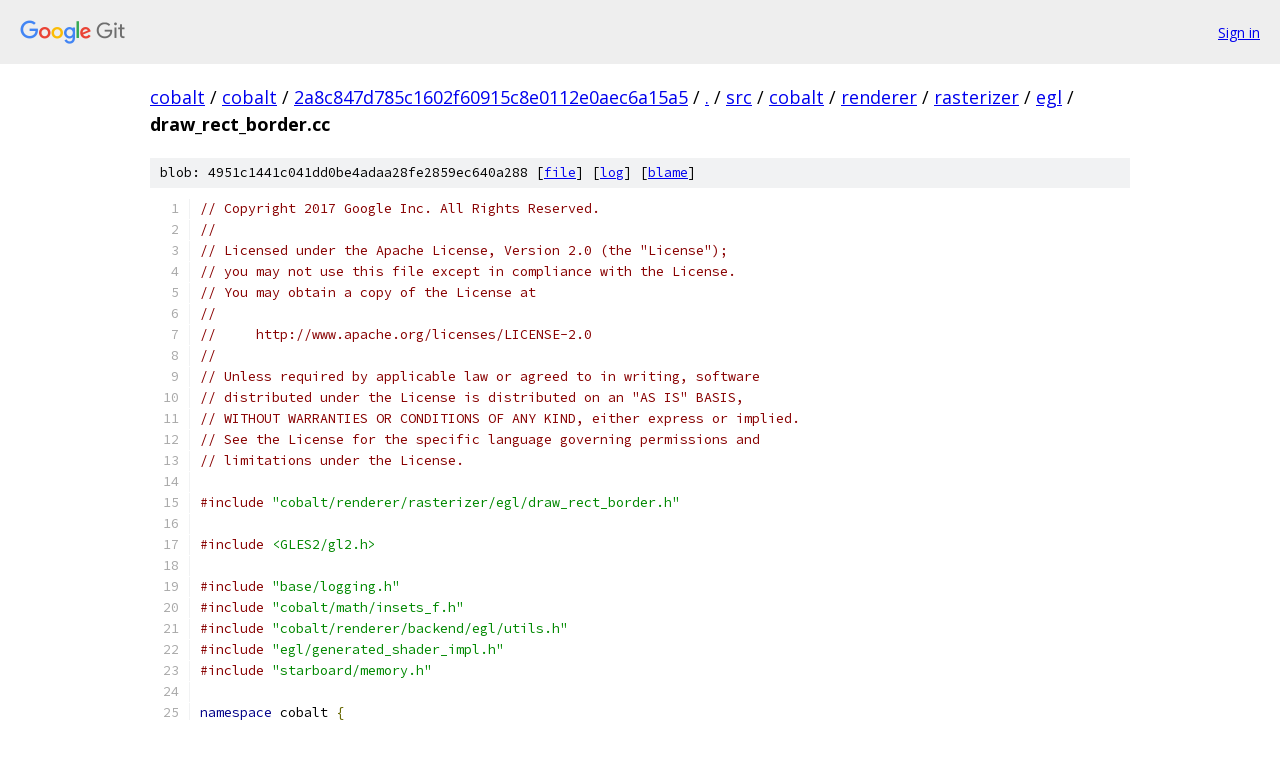

--- FILE ---
content_type: text/html; charset=utf-8
request_url: https://cobalt.googlesource.com/cobalt/+/2a8c847d785c1602f60915c8e0112e0aec6a15a5/src/cobalt/renderer/rasterizer/egl/draw_rect_border.cc?autodive=0%2F%2F%2F%2F%2F%2F%2F
body_size: 7070
content:
<!DOCTYPE html><html lang="en"><head><meta charset="utf-8"><meta name="viewport" content="width=device-width, initial-scale=1"><title>src/cobalt/renderer/rasterizer/egl/draw_rect_border.cc - cobalt - Git at Google</title><link rel="stylesheet" type="text/css" href="/+static/base.css"><link rel="stylesheet" type="text/css" href="/+static/prettify/prettify.css"><!-- default customHeadTagPart --></head><body class="Site"><header class="Site-header"><div class="Header"><a class="Header-image" href="/"><img src="//www.gstatic.com/images/branding/lockups/2x/lockup_git_color_108x24dp.png" width="108" height="24" alt="Google Git"></a><div class="Header-menu"> <a class="Header-menuItem" href="https://accounts.google.com/AccountChooser?faa=1&amp;continue=https://cobalt.googlesource.com/login/cobalt/%2B/2a8c847d785c1602f60915c8e0112e0aec6a15a5/src/cobalt/renderer/rasterizer/egl/draw_rect_border.cc?autodive%3D0%252F%252F%252F%252F%252F%252F%252F">Sign in</a> </div></div></header><div class="Site-content"><div class="Container "><div class="Breadcrumbs"><a class="Breadcrumbs-crumb" href="/?format=HTML">cobalt</a> / <a class="Breadcrumbs-crumb" href="/cobalt/">cobalt</a> / <a class="Breadcrumbs-crumb" href="/cobalt/+/2a8c847d785c1602f60915c8e0112e0aec6a15a5">2a8c847d785c1602f60915c8e0112e0aec6a15a5</a> / <a class="Breadcrumbs-crumb" href="/cobalt/+/2a8c847d785c1602f60915c8e0112e0aec6a15a5/?autodive=0%2F%2F%2F%2F%2F%2F%2F">.</a> / <a class="Breadcrumbs-crumb" href="/cobalt/+/2a8c847d785c1602f60915c8e0112e0aec6a15a5/src?autodive=0%2F%2F%2F%2F%2F%2F%2F">src</a> / <a class="Breadcrumbs-crumb" href="/cobalt/+/2a8c847d785c1602f60915c8e0112e0aec6a15a5/src/cobalt?autodive=0%2F%2F%2F%2F%2F%2F%2F">cobalt</a> / <a class="Breadcrumbs-crumb" href="/cobalt/+/2a8c847d785c1602f60915c8e0112e0aec6a15a5/src/cobalt/renderer?autodive=0%2F%2F%2F%2F%2F%2F%2F">renderer</a> / <a class="Breadcrumbs-crumb" href="/cobalt/+/2a8c847d785c1602f60915c8e0112e0aec6a15a5/src/cobalt/renderer/rasterizer?autodive=0%2F%2F%2F%2F%2F%2F%2F">rasterizer</a> / <a class="Breadcrumbs-crumb" href="/cobalt/+/2a8c847d785c1602f60915c8e0112e0aec6a15a5/src/cobalt/renderer/rasterizer/egl?autodive=0%2F%2F%2F%2F%2F%2F%2F">egl</a> / <span class="Breadcrumbs-crumb">draw_rect_border.cc</span></div><div class="u-sha1 u-monospace BlobSha1">blob: 4951c1441c041dd0be4adaa28fe2859ec640a288 [<a href="/cobalt/+/2a8c847d785c1602f60915c8e0112e0aec6a15a5/src/cobalt/renderer/rasterizer/egl/draw_rect_border.cc?autodive=0%2F%2F%2F%2F%2F%2F%2F">file</a>] [<a href="/cobalt/+log/2a8c847d785c1602f60915c8e0112e0aec6a15a5/src/cobalt/renderer/rasterizer/egl/draw_rect_border.cc">log</a>] [<a href="/cobalt/+blame/2a8c847d785c1602f60915c8e0112e0aec6a15a5/src/cobalt/renderer/rasterizer/egl/draw_rect_border.cc">blame</a>]</div><table class="FileContents"><tr class="u-pre u-monospace FileContents-line"><td class="u-lineNum u-noSelect FileContents-lineNum" data-line-number="1"></td><td class="FileContents-lineContents" id="1"><span class="com">// Copyright 2017 Google Inc. All Rights Reserved.</span></td></tr><tr class="u-pre u-monospace FileContents-line"><td class="u-lineNum u-noSelect FileContents-lineNum" data-line-number="2"></td><td class="FileContents-lineContents" id="2"><span class="com">//</span></td></tr><tr class="u-pre u-monospace FileContents-line"><td class="u-lineNum u-noSelect FileContents-lineNum" data-line-number="3"></td><td class="FileContents-lineContents" id="3"><span class="com">// Licensed under the Apache License, Version 2.0 (the &quot;License&quot;);</span></td></tr><tr class="u-pre u-monospace FileContents-line"><td class="u-lineNum u-noSelect FileContents-lineNum" data-line-number="4"></td><td class="FileContents-lineContents" id="4"><span class="com">// you may not use this file except in compliance with the License.</span></td></tr><tr class="u-pre u-monospace FileContents-line"><td class="u-lineNum u-noSelect FileContents-lineNum" data-line-number="5"></td><td class="FileContents-lineContents" id="5"><span class="com">// You may obtain a copy of the License at</span></td></tr><tr class="u-pre u-monospace FileContents-line"><td class="u-lineNum u-noSelect FileContents-lineNum" data-line-number="6"></td><td class="FileContents-lineContents" id="6"><span class="com">//</span></td></tr><tr class="u-pre u-monospace FileContents-line"><td class="u-lineNum u-noSelect FileContents-lineNum" data-line-number="7"></td><td class="FileContents-lineContents" id="7"><span class="com">//     http://www.apache.org/licenses/LICENSE-2.0</span></td></tr><tr class="u-pre u-monospace FileContents-line"><td class="u-lineNum u-noSelect FileContents-lineNum" data-line-number="8"></td><td class="FileContents-lineContents" id="8"><span class="com">//</span></td></tr><tr class="u-pre u-monospace FileContents-line"><td class="u-lineNum u-noSelect FileContents-lineNum" data-line-number="9"></td><td class="FileContents-lineContents" id="9"><span class="com">// Unless required by applicable law or agreed to in writing, software</span></td></tr><tr class="u-pre u-monospace FileContents-line"><td class="u-lineNum u-noSelect FileContents-lineNum" data-line-number="10"></td><td class="FileContents-lineContents" id="10"><span class="com">// distributed under the License is distributed on an &quot;AS IS&quot; BASIS,</span></td></tr><tr class="u-pre u-monospace FileContents-line"><td class="u-lineNum u-noSelect FileContents-lineNum" data-line-number="11"></td><td class="FileContents-lineContents" id="11"><span class="com">// WITHOUT WARRANTIES OR CONDITIONS OF ANY KIND, either express or implied.</span></td></tr><tr class="u-pre u-monospace FileContents-line"><td class="u-lineNum u-noSelect FileContents-lineNum" data-line-number="12"></td><td class="FileContents-lineContents" id="12"><span class="com">// See the License for the specific language governing permissions and</span></td></tr><tr class="u-pre u-monospace FileContents-line"><td class="u-lineNum u-noSelect FileContents-lineNum" data-line-number="13"></td><td class="FileContents-lineContents" id="13"><span class="com">// limitations under the License.</span></td></tr><tr class="u-pre u-monospace FileContents-line"><td class="u-lineNum u-noSelect FileContents-lineNum" data-line-number="14"></td><td class="FileContents-lineContents" id="14"></td></tr><tr class="u-pre u-monospace FileContents-line"><td class="u-lineNum u-noSelect FileContents-lineNum" data-line-number="15"></td><td class="FileContents-lineContents" id="15"><span class="com">#include</span><span class="pln"> </span><span class="str">&quot;cobalt/renderer/rasterizer/egl/draw_rect_border.h&quot;</span></td></tr><tr class="u-pre u-monospace FileContents-line"><td class="u-lineNum u-noSelect FileContents-lineNum" data-line-number="16"></td><td class="FileContents-lineContents" id="16"></td></tr><tr class="u-pre u-monospace FileContents-line"><td class="u-lineNum u-noSelect FileContents-lineNum" data-line-number="17"></td><td class="FileContents-lineContents" id="17"><span class="com">#include</span><span class="pln"> </span><span class="str">&lt;GLES2/gl2.h&gt;</span></td></tr><tr class="u-pre u-monospace FileContents-line"><td class="u-lineNum u-noSelect FileContents-lineNum" data-line-number="18"></td><td class="FileContents-lineContents" id="18"></td></tr><tr class="u-pre u-monospace FileContents-line"><td class="u-lineNum u-noSelect FileContents-lineNum" data-line-number="19"></td><td class="FileContents-lineContents" id="19"><span class="com">#include</span><span class="pln"> </span><span class="str">&quot;base/logging.h&quot;</span></td></tr><tr class="u-pre u-monospace FileContents-line"><td class="u-lineNum u-noSelect FileContents-lineNum" data-line-number="20"></td><td class="FileContents-lineContents" id="20"><span class="com">#include</span><span class="pln"> </span><span class="str">&quot;cobalt/math/insets_f.h&quot;</span></td></tr><tr class="u-pre u-monospace FileContents-line"><td class="u-lineNum u-noSelect FileContents-lineNum" data-line-number="21"></td><td class="FileContents-lineContents" id="21"><span class="com">#include</span><span class="pln"> </span><span class="str">&quot;cobalt/renderer/backend/egl/utils.h&quot;</span></td></tr><tr class="u-pre u-monospace FileContents-line"><td class="u-lineNum u-noSelect FileContents-lineNum" data-line-number="22"></td><td class="FileContents-lineContents" id="22"><span class="com">#include</span><span class="pln"> </span><span class="str">&quot;egl/generated_shader_impl.h&quot;</span></td></tr><tr class="u-pre u-monospace FileContents-line"><td class="u-lineNum u-noSelect FileContents-lineNum" data-line-number="23"></td><td class="FileContents-lineContents" id="23"><span class="com">#include</span><span class="pln"> </span><span class="str">&quot;starboard/memory.h&quot;</span></td></tr><tr class="u-pre u-monospace FileContents-line"><td class="u-lineNum u-noSelect FileContents-lineNum" data-line-number="24"></td><td class="FileContents-lineContents" id="24"></td></tr><tr class="u-pre u-monospace FileContents-line"><td class="u-lineNum u-noSelect FileContents-lineNum" data-line-number="25"></td><td class="FileContents-lineContents" id="25"><span class="kwd">namespace</span><span class="pln"> cobalt </span><span class="pun">{</span></td></tr><tr class="u-pre u-monospace FileContents-line"><td class="u-lineNum u-noSelect FileContents-lineNum" data-line-number="26"></td><td class="FileContents-lineContents" id="26"><span class="kwd">namespace</span><span class="pln"> renderer </span><span class="pun">{</span></td></tr><tr class="u-pre u-monospace FileContents-line"><td class="u-lineNum u-noSelect FileContents-lineNum" data-line-number="27"></td><td class="FileContents-lineContents" id="27"><span class="kwd">namespace</span><span class="pln"> rasterizer </span><span class="pun">{</span></td></tr><tr class="u-pre u-monospace FileContents-line"><td class="u-lineNum u-noSelect FileContents-lineNum" data-line-number="28"></td><td class="FileContents-lineContents" id="28"><span class="kwd">namespace</span><span class="pln"> egl </span><span class="pun">{</span></td></tr><tr class="u-pre u-monospace FileContents-line"><td class="u-lineNum u-noSelect FileContents-lineNum" data-line-number="29"></td><td class="FileContents-lineContents" id="29"></td></tr><tr class="u-pre u-monospace FileContents-line"><td class="u-lineNum u-noSelect FileContents-lineNum" data-line-number="30"></td><td class="FileContents-lineContents" id="30"><span class="kwd">namespace</span><span class="pln"> </span><span class="pun">{</span></td></tr><tr class="u-pre u-monospace FileContents-line"><td class="u-lineNum u-noSelect FileContents-lineNum" data-line-number="31"></td><td class="FileContents-lineContents" id="31"><span class="com">// The border is drawn using three regions: an antialiased outer area, an</span></td></tr><tr class="u-pre u-monospace FileContents-line"><td class="u-lineNum u-noSelect FileContents-lineNum" data-line-number="32"></td><td class="FileContents-lineContents" id="32"><span class="com">// antialiased inner area, and the solid area in between.</span></td></tr><tr class="u-pre u-monospace FileContents-line"><td class="u-lineNum u-noSelect FileContents-lineNum" data-line-number="33"></td><td class="FileContents-lineContents" id="33"><span class="kwd">const</span><span class="pln"> </span><span class="typ">int</span><span class="pln"> kRegionCount </span><span class="pun">=</span><span class="pln"> </span><span class="lit">3</span><span class="pun">;</span></td></tr><tr class="u-pre u-monospace FileContents-line"><td class="u-lineNum u-noSelect FileContents-lineNum" data-line-number="34"></td><td class="FileContents-lineContents" id="34"></td></tr><tr class="u-pre u-monospace FileContents-line"><td class="u-lineNum u-noSelect FileContents-lineNum" data-line-number="35"></td><td class="FileContents-lineContents" id="35"><span class="com">// Each region consists of an outer and inner rectangle. However, since regions</span></td></tr><tr class="u-pre u-monospace FileContents-line"><td class="u-lineNum u-noSelect FileContents-lineNum" data-line-number="36"></td><td class="FileContents-lineContents" id="36"><span class="com">// are adjacent to each other, many of these rectangles are shared.</span></td></tr><tr class="u-pre u-monospace FileContents-line"><td class="u-lineNum u-noSelect FileContents-lineNum" data-line-number="37"></td><td class="FileContents-lineContents" id="37"><span class="kwd">const</span><span class="pln"> </span><span class="typ">int</span><span class="pln"> kVertexCount </span><span class="pun">=</span><span class="pln"> </span><span class="pun">(</span><span class="pln">kRegionCount </span><span class="pun">+</span><span class="pln"> </span><span class="lit">1</span><span class="pun">)</span><span class="pln"> </span><span class="pun">*</span><span class="pln"> </span><span class="lit">4</span><span class="pun">;</span></td></tr><tr class="u-pre u-monospace FileContents-line"><td class="u-lineNum u-noSelect FileContents-lineNum" data-line-number="38"></td><td class="FileContents-lineContents" id="38"></td></tr><tr class="u-pre u-monospace FileContents-line"><td class="u-lineNum u-noSelect FileContents-lineNum" data-line-number="39"></td><td class="FileContents-lineContents" id="39"><span class="com">// The draw object may draw the content rect as well. If so, two triangles are</span></td></tr><tr class="u-pre u-monospace FileContents-line"><td class="u-lineNum u-noSelect FileContents-lineNum" data-line-number="40"></td><td class="FileContents-lineContents" id="40"><span class="com">// used to draw the content rect.</span></td></tr><tr class="u-pre u-monospace FileContents-line"><td class="u-lineNum u-noSelect FileContents-lineNum" data-line-number="41"></td><td class="FileContents-lineContents" id="41"><span class="kwd">const</span><span class="pln"> </span><span class="typ">int</span><span class="pln"> kIndexCountForContentRect </span><span class="pun">=</span><span class="pln"> </span><span class="lit">2</span><span class="pln"> </span><span class="pun">*</span><span class="pln"> </span><span class="lit">3</span><span class="pun">;</span></td></tr><tr class="u-pre u-monospace FileContents-line"><td class="u-lineNum u-noSelect FileContents-lineNum" data-line-number="42"></td><td class="FileContents-lineContents" id="42"></td></tr><tr class="u-pre u-monospace FileContents-line"><td class="u-lineNum u-noSelect FileContents-lineNum" data-line-number="43"></td><td class="FileContents-lineContents" id="43"><span class="com">// Each region has 4 rectangular areas corresponding to the possible borders.</span></td></tr><tr class="u-pre u-monospace FileContents-line"><td class="u-lineNum u-noSelect FileContents-lineNum" data-line-number="44"></td><td class="FileContents-lineContents" id="44"><span class="com">// Each rectangular area is drawn using 2 triangles.</span></td></tr><tr class="u-pre u-monospace FileContents-line"><td class="u-lineNum u-noSelect FileContents-lineNum" data-line-number="45"></td><td class="FileContents-lineContents" id="45"><span class="kwd">const</span><span class="pln"> </span><span class="typ">int</span><span class="pln"> kIndexCount </span><span class="pun">=</span><span class="pln"> kRegionCount </span><span class="pun">*</span><span class="pln"> </span><span class="pun">(</span><span class="lit">4</span><span class="pln"> </span><span class="pun">*</span><span class="pln"> </span><span class="lit">2</span><span class="pln"> </span><span class="pun">*</span><span class="pln"> </span><span class="lit">3</span><span class="pun">)</span><span class="pln"> </span><span class="pun">+</span><span class="pln"> kIndexCountForContentRect</span><span class="pun">;</span></td></tr><tr class="u-pre u-monospace FileContents-line"><td class="u-lineNum u-noSelect FileContents-lineNum" data-line-number="46"></td><td class="FileContents-lineContents" id="46"><span class="pun">}</span><span class="pln">  </span><span class="com">// namespace</span></td></tr><tr class="u-pre u-monospace FileContents-line"><td class="u-lineNum u-noSelect FileContents-lineNum" data-line-number="47"></td><td class="FileContents-lineContents" id="47"></td></tr><tr class="u-pre u-monospace FileContents-line"><td class="u-lineNum u-noSelect FileContents-lineNum" data-line-number="48"></td><td class="FileContents-lineContents" id="48"><span class="typ">DrawRectBorder</span><span class="pun">::</span><span class="typ">DrawRectBorder</span><span class="pun">(</span><span class="typ">GraphicsState</span><span class="pun">*</span><span class="pln"> graphics_state</span><span class="pun">,</span></td></tr><tr class="u-pre u-monospace FileContents-line"><td class="u-lineNum u-noSelect FileContents-lineNum" data-line-number="49"></td><td class="FileContents-lineContents" id="49"><span class="pln">    </span><span class="kwd">const</span><span class="pln"> </span><span class="typ">BaseState</span><span class="pun">&amp;</span><span class="pln"> base_state</span><span class="pun">,</span></td></tr><tr class="u-pre u-monospace FileContents-line"><td class="u-lineNum u-noSelect FileContents-lineNum" data-line-number="50"></td><td class="FileContents-lineContents" id="50"><span class="pln">    </span><span class="kwd">const</span><span class="pln"> scoped_refptr</span><span class="pun">&lt;</span><span class="pln">render_tree</span><span class="pun">::</span><span class="typ">RectNode</span><span class="pun">&gt;&amp;</span><span class="pln"> node</span><span class="pun">)</span></td></tr><tr class="u-pre u-monospace FileContents-line"><td class="u-lineNum u-noSelect FileContents-lineNum" data-line-number="51"></td><td class="FileContents-lineContents" id="51"><span class="pln">    </span><span class="pun">:</span><span class="pln"> </span><span class="typ">DrawPolyColor</span><span class="pun">(</span><span class="pln">base_state</span><span class="pun">),</span></td></tr><tr class="u-pre u-monospace FileContents-line"><td class="u-lineNum u-noSelect FileContents-lineNum" data-line-number="52"></td><td class="FileContents-lineContents" id="52"><span class="pln">      draw_content_rect_</span><span class="pun">(</span><span class="kwd">false</span><span class="pun">)</span><span class="pln"> </span><span class="pun">{</span></td></tr><tr class="u-pre u-monospace FileContents-line"><td class="u-lineNum u-noSelect FileContents-lineNum" data-line-number="53"></td><td class="FileContents-lineContents" id="53"><span class="pln">  DCHECK</span><span class="pun">(</span><span class="pln">node</span><span class="pun">-&gt;</span><span class="pln">data</span><span class="pun">().</span><span class="pln">border</span><span class="pun">);</span></td></tr><tr class="u-pre u-monospace FileContents-line"><td class="u-lineNum u-noSelect FileContents-lineNum" data-line-number="54"></td><td class="FileContents-lineContents" id="54"><span class="pln">  allow_simple_clip_ </span><span class="pun">=</span><span class="pln"> </span><span class="kwd">true</span><span class="pun">;</span></td></tr><tr class="u-pre u-monospace FileContents-line"><td class="u-lineNum u-noSelect FileContents-lineNum" data-line-number="55"></td><td class="FileContents-lineContents" id="55"></td></tr><tr class="u-pre u-monospace FileContents-line"><td class="u-lineNum u-noSelect FileContents-lineNum" data-line-number="56"></td><td class="FileContents-lineContents" id="56"><span class="pln">  </span><span class="kwd">const</span><span class="pln"> render_tree</span><span class="pun">::</span><span class="typ">Border</span><span class="pun">&amp;</span><span class="pln"> border </span><span class="pun">=</span><span class="pln"> </span><span class="pun">*(</span><span class="pln">node</span><span class="pun">-&gt;</span><span class="pln">data</span><span class="pun">().</span><span class="pln">border</span><span class="pun">);</span></td></tr><tr class="u-pre u-monospace FileContents-line"><td class="u-lineNum u-noSelect FileContents-lineNum" data-line-number="57"></td><td class="FileContents-lineContents" id="57"><span class="pln">  render_tree</span><span class="pun">::</span><span class="typ">ColorRGBA</span><span class="pln"> border_color</span><span class="pun">;</span></td></tr><tr class="u-pre u-monospace FileContents-line"><td class="u-lineNum u-noSelect FileContents-lineNum" data-line-number="58"></td><td class="FileContents-lineContents" id="58"><span class="pln">  </span><span class="typ">int</span><span class="pln"> num_borders </span><span class="pun">=</span><span class="pln"> </span><span class="lit">0</span><span class="pun">;</span></td></tr><tr class="u-pre u-monospace FileContents-line"><td class="u-lineNum u-noSelect FileContents-lineNum" data-line-number="59"></td><td class="FileContents-lineContents" id="59"><span class="pln">  </span><span class="typ">int</span><span class="pln"> num_unhandled_borders </span><span class="pun">=</span><span class="pln"> </span><span class="lit">0</span><span class="pun">;</span></td></tr><tr class="u-pre u-monospace FileContents-line"><td class="u-lineNum u-noSelect FileContents-lineNum" data-line-number="60"></td><td class="FileContents-lineContents" id="60"><span class="pln">  </span><span class="kwd">bool</span><span class="pln"> uniform_opposing_borders </span><span class="pun">=</span></td></tr><tr class="u-pre u-monospace FileContents-line"><td class="u-lineNum u-noSelect FileContents-lineNum" data-line-number="61"></td><td class="FileContents-lineContents" id="61"><span class="pln">      border</span><span class="pun">.</span><span class="pln">left</span><span class="pun">.</span><span class="pln">style </span><span class="pun">==</span><span class="pln"> border</span><span class="pun">.</span><span class="pln">right</span><span class="pun">.</span><span class="pln">style </span><span class="pun">&amp;&amp;</span></td></tr><tr class="u-pre u-monospace FileContents-line"><td class="u-lineNum u-noSelect FileContents-lineNum" data-line-number="62"></td><td class="FileContents-lineContents" id="62"><span class="pln">      border</span><span class="pun">.</span><span class="pln">left</span><span class="pun">.</span><span class="pln">color </span><span class="pun">==</span><span class="pln"> border</span><span class="pun">.</span><span class="pln">right</span><span class="pun">.</span><span class="pln">color </span><span class="pun">&amp;&amp;</span></td></tr><tr class="u-pre u-monospace FileContents-line"><td class="u-lineNum u-noSelect FileContents-lineNum" data-line-number="63"></td><td class="FileContents-lineContents" id="63"><span class="pln">      border</span><span class="pun">.</span><span class="pln">top</span><span class="pun">.</span><span class="pln">style </span><span class="pun">==</span><span class="pln"> border</span><span class="pun">.</span><span class="pln">bottom</span><span class="pun">.</span><span class="pln">style </span><span class="pun">&amp;&amp;</span></td></tr><tr class="u-pre u-monospace FileContents-line"><td class="u-lineNum u-noSelect FileContents-lineNum" data-line-number="64"></td><td class="FileContents-lineContents" id="64"><span class="pln">      border</span><span class="pun">.</span><span class="pln">top</span><span class="pun">.</span><span class="pln">color </span><span class="pun">==</span><span class="pln"> border</span><span class="pun">.</span><span class="pln">bottom</span><span class="pun">.</span><span class="pln">color</span><span class="pun">;</span></td></tr><tr class="u-pre u-monospace FileContents-line"><td class="u-lineNum u-noSelect FileContents-lineNum" data-line-number="65"></td><td class="FileContents-lineContents" id="65"><span class="pln">  </span><span class="kwd">bool</span><span class="pln"> uniform_borders </span><span class="pun">=</span></td></tr><tr class="u-pre u-monospace FileContents-line"><td class="u-lineNum u-noSelect FileContents-lineNum" data-line-number="66"></td><td class="FileContents-lineContents" id="66"><span class="pln">      uniform_opposing_borders </span><span class="pun">&amp;&amp;</span></td></tr><tr class="u-pre u-monospace FileContents-line"><td class="u-lineNum u-noSelect FileContents-lineNum" data-line-number="67"></td><td class="FileContents-lineContents" id="67"><span class="pln">      border</span><span class="pun">.</span><span class="pln">left</span><span class="pun">.</span><span class="pln">style </span><span class="pun">==</span><span class="pln"> border</span><span class="pun">.</span><span class="pln">top</span><span class="pun">.</span><span class="pln">style </span><span class="pun">&amp;&amp;</span></td></tr><tr class="u-pre u-monospace FileContents-line"><td class="u-lineNum u-noSelect FileContents-lineNum" data-line-number="68"></td><td class="FileContents-lineContents" id="68"><span class="pln">      border</span><span class="pun">.</span><span class="pln">left</span><span class="pun">.</span><span class="pln">color </span><span class="pun">==</span><span class="pln"> border</span><span class="pun">.</span><span class="pln">top</span><span class="pun">.</span><span class="pln">color</span><span class="pun">;</span></td></tr><tr class="u-pre u-monospace FileContents-line"><td class="u-lineNum u-noSelect FileContents-lineNum" data-line-number="69"></td><td class="FileContents-lineContents" id="69"></td></tr><tr class="u-pre u-monospace FileContents-line"><td class="u-lineNum u-noSelect FileContents-lineNum" data-line-number="70"></td><td class="FileContents-lineContents" id="70"><span class="pln">  </span><span class="kwd">if</span><span class="pln"> </span><span class="pun">(</span><span class="pln">border</span><span class="pun">.</span><span class="pln">left</span><span class="pun">.</span><span class="pln">style </span><span class="pun">==</span><span class="pln"> render_tree</span><span class="pun">::</span><span class="pln">kBorderStyleSolid</span><span class="pun">)</span><span class="pln"> </span><span class="pun">{</span></td></tr><tr class="u-pre u-monospace FileContents-line"><td class="u-lineNum u-noSelect FileContents-lineNum" data-line-number="71"></td><td class="FileContents-lineContents" id="71"><span class="pln">    border_color </span><span class="pun">=</span><span class="pln"> border</span><span class="pun">.</span><span class="pln">left</span><span class="pun">.</span><span class="pln">color</span><span class="pun">;</span></td></tr><tr class="u-pre u-monospace FileContents-line"><td class="u-lineNum u-noSelect FileContents-lineNum" data-line-number="72"></td><td class="FileContents-lineContents" id="72"><span class="pln">    </span><span class="pun">++</span><span class="pln">num_borders</span><span class="pun">;</span></td></tr><tr class="u-pre u-monospace FileContents-line"><td class="u-lineNum u-noSelect FileContents-lineNum" data-line-number="73"></td><td class="FileContents-lineContents" id="73"><span class="pln">  </span><span class="pun">}</span><span class="pln"> </span><span class="kwd">else</span><span class="pln"> </span><span class="kwd">if</span><span class="pln"> </span><span class="pun">(</span><span class="pln">border</span><span class="pun">.</span><span class="pln">left</span><span class="pun">.</span><span class="pln">width </span><span class="pun">&gt;</span><span class="pln"> </span><span class="lit">0.0f</span><span class="pun">)</span><span class="pln"> </span><span class="pun">{</span></td></tr><tr class="u-pre u-monospace FileContents-line"><td class="u-lineNum u-noSelect FileContents-lineNum" data-line-number="74"></td><td class="FileContents-lineContents" id="74"><span class="pln">    </span><span class="pun">++</span><span class="pln">num_unhandled_borders</span><span class="pun">;</span></td></tr><tr class="u-pre u-monospace FileContents-line"><td class="u-lineNum u-noSelect FileContents-lineNum" data-line-number="75"></td><td class="FileContents-lineContents" id="75"><span class="pln">  </span><span class="pun">}</span></td></tr><tr class="u-pre u-monospace FileContents-line"><td class="u-lineNum u-noSelect FileContents-lineNum" data-line-number="76"></td><td class="FileContents-lineContents" id="76"></td></tr><tr class="u-pre u-monospace FileContents-line"><td class="u-lineNum u-noSelect FileContents-lineNum" data-line-number="77"></td><td class="FileContents-lineContents" id="77"><span class="pln">  </span><span class="kwd">if</span><span class="pln"> </span><span class="pun">(</span><span class="pln">border</span><span class="pun">.</span><span class="pln">right</span><span class="pun">.</span><span class="pln">style </span><span class="pun">==</span><span class="pln"> render_tree</span><span class="pun">::</span><span class="pln">kBorderStyleSolid</span><span class="pun">)</span><span class="pln"> </span><span class="pun">{</span></td></tr><tr class="u-pre u-monospace FileContents-line"><td class="u-lineNum u-noSelect FileContents-lineNum" data-line-number="78"></td><td class="FileContents-lineContents" id="78"><span class="pln">    border_color </span><span class="pun">=</span><span class="pln"> border</span><span class="pun">.</span><span class="pln">right</span><span class="pun">.</span><span class="pln">color</span><span class="pun">;</span></td></tr><tr class="u-pre u-monospace FileContents-line"><td class="u-lineNum u-noSelect FileContents-lineNum" data-line-number="79"></td><td class="FileContents-lineContents" id="79"><span class="pln">    </span><span class="pun">++</span><span class="pln">num_borders</span><span class="pun">;</span></td></tr><tr class="u-pre u-monospace FileContents-line"><td class="u-lineNum u-noSelect FileContents-lineNum" data-line-number="80"></td><td class="FileContents-lineContents" id="80"><span class="pln">  </span><span class="pun">}</span><span class="pln"> </span><span class="kwd">else</span><span class="pln"> </span><span class="kwd">if</span><span class="pln"> </span><span class="pun">(</span><span class="pln">border</span><span class="pun">.</span><span class="pln">right</span><span class="pun">.</span><span class="pln">width </span><span class="pun">&gt;</span><span class="pln"> </span><span class="lit">0.0f</span><span class="pun">)</span><span class="pln"> </span><span class="pun">{</span></td></tr><tr class="u-pre u-monospace FileContents-line"><td class="u-lineNum u-noSelect FileContents-lineNum" data-line-number="81"></td><td class="FileContents-lineContents" id="81"><span class="pln">    </span><span class="pun">++</span><span class="pln">num_unhandled_borders</span><span class="pun">;</span></td></tr><tr class="u-pre u-monospace FileContents-line"><td class="u-lineNum u-noSelect FileContents-lineNum" data-line-number="82"></td><td class="FileContents-lineContents" id="82"><span class="pln">  </span><span class="pun">}</span></td></tr><tr class="u-pre u-monospace FileContents-line"><td class="u-lineNum u-noSelect FileContents-lineNum" data-line-number="83"></td><td class="FileContents-lineContents" id="83"></td></tr><tr class="u-pre u-monospace FileContents-line"><td class="u-lineNum u-noSelect FileContents-lineNum" data-line-number="84"></td><td class="FileContents-lineContents" id="84"><span class="pln">  </span><span class="kwd">if</span><span class="pln"> </span><span class="pun">(</span><span class="pln">border</span><span class="pun">.</span><span class="pln">top</span><span class="pun">.</span><span class="pln">style </span><span class="pun">==</span><span class="pln"> render_tree</span><span class="pun">::</span><span class="pln">kBorderStyleSolid</span><span class="pun">)</span><span class="pln"> </span><span class="pun">{</span></td></tr><tr class="u-pre u-monospace FileContents-line"><td class="u-lineNum u-noSelect FileContents-lineNum" data-line-number="85"></td><td class="FileContents-lineContents" id="85"><span class="pln">    border_color </span><span class="pun">=</span><span class="pln"> border</span><span class="pun">.</span><span class="pln">top</span><span class="pun">.</span><span class="pln">color</span><span class="pun">;</span></td></tr><tr class="u-pre u-monospace FileContents-line"><td class="u-lineNum u-noSelect FileContents-lineNum" data-line-number="86"></td><td class="FileContents-lineContents" id="86"><span class="pln">    </span><span class="pun">++</span><span class="pln">num_borders</span><span class="pun">;</span></td></tr><tr class="u-pre u-monospace FileContents-line"><td class="u-lineNum u-noSelect FileContents-lineNum" data-line-number="87"></td><td class="FileContents-lineContents" id="87"><span class="pln">  </span><span class="pun">}</span><span class="pln"> </span><span class="kwd">else</span><span class="pln"> </span><span class="kwd">if</span><span class="pln"> </span><span class="pun">(</span><span class="pln">border</span><span class="pun">.</span><span class="pln">top</span><span class="pun">.</span><span class="pln">width </span><span class="pun">&gt;</span><span class="pln"> </span><span class="lit">0.0f</span><span class="pun">)</span><span class="pln"> </span><span class="pun">{</span></td></tr><tr class="u-pre u-monospace FileContents-line"><td class="u-lineNum u-noSelect FileContents-lineNum" data-line-number="88"></td><td class="FileContents-lineContents" id="88"><span class="pln">    </span><span class="pun">++</span><span class="pln">num_unhandled_borders</span><span class="pun">;</span></td></tr><tr class="u-pre u-monospace FileContents-line"><td class="u-lineNum u-noSelect FileContents-lineNum" data-line-number="89"></td><td class="FileContents-lineContents" id="89"><span class="pln">  </span><span class="pun">}</span></td></tr><tr class="u-pre u-monospace FileContents-line"><td class="u-lineNum u-noSelect FileContents-lineNum" data-line-number="90"></td><td class="FileContents-lineContents" id="90"></td></tr><tr class="u-pre u-monospace FileContents-line"><td class="u-lineNum u-noSelect FileContents-lineNum" data-line-number="91"></td><td class="FileContents-lineContents" id="91"><span class="pln">  </span><span class="kwd">if</span><span class="pln"> </span><span class="pun">(</span><span class="pln">border</span><span class="pun">.</span><span class="pln">bottom</span><span class="pun">.</span><span class="pln">style </span><span class="pun">==</span><span class="pln"> render_tree</span><span class="pun">::</span><span class="pln">kBorderStyleSolid</span><span class="pun">)</span><span class="pln"> </span><span class="pun">{</span></td></tr><tr class="u-pre u-monospace FileContents-line"><td class="u-lineNum u-noSelect FileContents-lineNum" data-line-number="92"></td><td class="FileContents-lineContents" id="92"><span class="pln">    border_color </span><span class="pun">=</span><span class="pln"> border</span><span class="pun">.</span><span class="pln">bottom</span><span class="pun">.</span><span class="pln">color</span><span class="pun">;</span></td></tr><tr class="u-pre u-monospace FileContents-line"><td class="u-lineNum u-noSelect FileContents-lineNum" data-line-number="93"></td><td class="FileContents-lineContents" id="93"><span class="pln">    </span><span class="pun">++</span><span class="pln">num_borders</span><span class="pun">;</span></td></tr><tr class="u-pre u-monospace FileContents-line"><td class="u-lineNum u-noSelect FileContents-lineNum" data-line-number="94"></td><td class="FileContents-lineContents" id="94"><span class="pln">  </span><span class="pun">}</span><span class="pln"> </span><span class="kwd">else</span><span class="pln"> </span><span class="kwd">if</span><span class="pln"> </span><span class="pun">(</span><span class="pln">border</span><span class="pun">.</span><span class="pln">bottom</span><span class="pun">.</span><span class="pln">width </span><span class="pun">&gt;</span><span class="pln"> </span><span class="lit">0.0f</span><span class="pun">)</span><span class="pln"> </span><span class="pun">{</span></td></tr><tr class="u-pre u-monospace FileContents-line"><td class="u-lineNum u-noSelect FileContents-lineNum" data-line-number="95"></td><td class="FileContents-lineContents" id="95"><span class="pln">    </span><span class="pun">++</span><span class="pln">num_unhandled_borders</span><span class="pun">;</span></td></tr><tr class="u-pre u-monospace FileContents-line"><td class="u-lineNum u-noSelect FileContents-lineNum" data-line-number="96"></td><td class="FileContents-lineContents" id="96"><span class="pln">  </span><span class="pun">}</span></td></tr><tr class="u-pre u-monospace FileContents-line"><td class="u-lineNum u-noSelect FileContents-lineNum" data-line-number="97"></td><td class="FileContents-lineContents" id="97"></td></tr><tr class="u-pre u-monospace FileContents-line"><td class="u-lineNum u-noSelect FileContents-lineNum" data-line-number="98"></td><td class="FileContents-lineContents" id="98"><span class="pln">  </span><span class="com">// Only non-rounded borders are supported. Additionally, only borders that</span></td></tr><tr class="u-pre u-monospace FileContents-line"><td class="u-lineNum u-noSelect FileContents-lineNum" data-line-number="99"></td><td class="FileContents-lineContents" id="99"><span class="pln">  </span><span class="com">// do not create a diagonal edge are supported. For example, a top border of</span></td></tr><tr class="u-pre u-monospace FileContents-line"><td class="u-lineNum u-noSelect FileContents-lineNum" data-line-number="100"></td><td class="FileContents-lineContents" id="100"><span class="pln">  </span><span class="com">// one color adjacent to a right border of a different color would create a</span></td></tr><tr class="u-pre u-monospace FileContents-line"><td class="u-lineNum u-noSelect FileContents-lineNum" data-line-number="101"></td><td class="FileContents-lineContents" id="101"><span class="pln">  </span><span class="com">// diagonal edge between them.</span></td></tr><tr class="u-pre u-monospace FileContents-line"><td class="u-lineNum u-noSelect FileContents-lineNum" data-line-number="102"></td><td class="FileContents-lineContents" id="102"><span class="pln">  is_valid_ </span><span class="pun">=</span><span class="pln"> </span><span class="pun">!</span><span class="pln">node</span><span class="pun">-&gt;</span><span class="pln">data</span><span class="pun">().</span><span class="pln">rounded_corners </span><span class="pun">&amp;&amp;</span><span class="pln"> num_unhandled_borders </span><span class="pun">==</span><span class="pln"> </span><span class="lit">0</span><span class="pln"> </span><span class="pun">&amp;&amp;</span></td></tr><tr class="u-pre u-monospace FileContents-line"><td class="u-lineNum u-noSelect FileContents-lineNum" data-line-number="103"></td><td class="FileContents-lineContents" id="103"><span class="pln">              </span><span class="pun">((</span><span class="pln">num_borders </span><span class="pun">&lt;=</span><span class="pln"> </span><span class="lit">1</span><span class="pun">)</span><span class="pln"> </span><span class="pun">||</span></td></tr><tr class="u-pre u-monospace FileContents-line"><td class="u-lineNum u-noSelect FileContents-lineNum" data-line-number="104"></td><td class="FileContents-lineContents" id="104"><span class="pln">               </span><span class="pun">(</span><span class="pln">num_borders </span><span class="pun">==</span><span class="pln"> </span><span class="lit">2</span><span class="pln"> </span><span class="pun">&amp;&amp;</span><span class="pln"> uniform_opposing_borders</span><span class="pun">)</span><span class="pln"> </span><span class="pun">||</span></td></tr><tr class="u-pre u-monospace FileContents-line"><td class="u-lineNum u-noSelect FileContents-lineNum" data-line-number="105"></td><td class="FileContents-lineContents" id="105"><span class="pln">               </span><span class="pun">(</span><span class="pln">num_borders </span><span class="pun">==</span><span class="pln"> </span><span class="lit">4</span><span class="pln"> </span><span class="pun">&amp;&amp;</span><span class="pln"> uniform_borders</span><span class="pun">));</span></td></tr><tr class="u-pre u-monospace FileContents-line"><td class="u-lineNum u-noSelect FileContents-lineNum" data-line-number="106"></td><td class="FileContents-lineContents" id="106"></td></tr><tr class="u-pre u-monospace FileContents-line"><td class="u-lineNum u-noSelect FileContents-lineNum" data-line-number="107"></td><td class="FileContents-lineContents" id="107"><span class="pln">  </span><span class="com">// If the background brush is solid-colored, then this object can handle the</span></td></tr><tr class="u-pre u-monospace FileContents-line"><td class="u-lineNum u-noSelect FileContents-lineNum" data-line-number="108"></td><td class="FileContents-lineContents" id="108"><span class="pln">  </span><span class="com">// content rect as well. Otherwise, don&#39;t draw the inner antialiased edge to</span></td></tr><tr class="u-pre u-monospace FileContents-line"><td class="u-lineNum u-noSelect FileContents-lineNum" data-line-number="109"></td><td class="FileContents-lineContents" id="109"><span class="pln">  </span><span class="com">// avoid having to blend with an unknown color.</span></td></tr><tr class="u-pre u-monospace FileContents-line"><td class="u-lineNum u-noSelect FileContents-lineNum" data-line-number="110"></td><td class="FileContents-lineContents" id="110"><span class="pln">  render_tree</span><span class="pun">::</span><span class="typ">ColorRGBA</span><span class="pln"> content_color</span><span class="pun">(</span><span class="lit">0</span><span class="pun">);</span></td></tr><tr class="u-pre u-monospace FileContents-line"><td class="u-lineNum u-noSelect FileContents-lineNum" data-line-number="111"></td><td class="FileContents-lineContents" id="111"><span class="pln">  </span><span class="kwd">if</span><span class="pln"> </span><span class="pun">(</span><span class="pln">is_valid_</span><span class="pun">)</span><span class="pln"> </span><span class="pun">{</span></td></tr><tr class="u-pre u-monospace FileContents-line"><td class="u-lineNum u-noSelect FileContents-lineNum" data-line-number="112"></td><td class="FileContents-lineContents" id="112"><span class="pln">    </span><span class="kwd">if</span><span class="pln"> </span><span class="pun">(</span><span class="pln">node</span><span class="pun">-&gt;</span><span class="pln">data</span><span class="pun">().</span><span class="pln">background_brush</span><span class="pun">)</span><span class="pln"> </span><span class="pun">{</span></td></tr><tr class="u-pre u-monospace FileContents-line"><td class="u-lineNum u-noSelect FileContents-lineNum" data-line-number="113"></td><td class="FileContents-lineContents" id="113"><span class="pln">      draw_content_rect_ </span><span class="pun">=</span><span class="pln"> node</span><span class="pun">-&gt;</span><span class="pln">data</span><span class="pun">().</span><span class="pln">background_brush</span><span class="pun">-&gt;</span><span class="typ">GetTypeId</span><span class="pun">()</span><span class="pln"> </span><span class="pun">==</span></td></tr><tr class="u-pre u-monospace FileContents-line"><td class="u-lineNum u-noSelect FileContents-lineNum" data-line-number="114"></td><td class="FileContents-lineContents" id="114"><span class="pln">                           base</span><span class="pun">::</span><span class="typ">GetTypeId</span><span class="pun">&lt;</span><span class="pln">render_tree</span><span class="pun">::</span><span class="typ">SolidColorBrush</span><span class="pun">&gt;();</span></td></tr><tr class="u-pre u-monospace FileContents-line"><td class="u-lineNum u-noSelect FileContents-lineNum" data-line-number="115"></td><td class="FileContents-lineContents" id="115"><span class="pln">      </span><span class="kwd">if</span><span class="pln"> </span><span class="pun">(</span><span class="pln">draw_content_rect_</span><span class="pun">)</span><span class="pln"> </span><span class="pun">{</span></td></tr><tr class="u-pre u-monospace FileContents-line"><td class="u-lineNum u-noSelect FileContents-lineNum" data-line-number="116"></td><td class="FileContents-lineContents" id="116"><span class="pln">        </span><span class="kwd">const</span><span class="pln"> render_tree</span><span class="pun">::</span><span class="typ">SolidColorBrush</span><span class="pun">*</span><span class="pln"> solid_brush </span><span class="pun">=</span></td></tr><tr class="u-pre u-monospace FileContents-line"><td class="u-lineNum u-noSelect FileContents-lineNum" data-line-number="117"></td><td class="FileContents-lineContents" id="117"><span class="pln">            base</span><span class="pun">::</span><span class="pln">polymorphic_downcast</span><span class="pun">&lt;</span><span class="kwd">const</span><span class="pln"> render_tree</span><span class="pun">::</span><span class="typ">SolidColorBrush</span><span class="pun">*&gt;</span></td></tr><tr class="u-pre u-monospace FileContents-line"><td class="u-lineNum u-noSelect FileContents-lineNum" data-line-number="118"></td><td class="FileContents-lineContents" id="118"><span class="pln">                </span><span class="pun">(</span><span class="pln">node</span><span class="pun">-&gt;</span><span class="pln">data</span><span class="pun">().</span><span class="pln">background_brush</span><span class="pun">.</span><span class="pln">get</span><span class="pun">());</span></td></tr><tr class="u-pre u-monospace FileContents-line"><td class="u-lineNum u-noSelect FileContents-lineNum" data-line-number="119"></td><td class="FileContents-lineContents" id="119"><span class="pln">        content_color </span><span class="pun">=</span><span class="pln"> </span><span class="typ">GetDrawColor</span><span class="pun">(</span><span class="pln">solid_brush</span><span class="pun">-&gt;</span><span class="pln">color</span><span class="pun">())</span><span class="pln"> </span><span class="pun">*</span></td></tr><tr class="u-pre u-monospace FileContents-line"><td class="u-lineNum u-noSelect FileContents-lineNum" data-line-number="120"></td><td class="FileContents-lineContents" id="120"><span class="pln">                        base_state_</span><span class="pun">.</span><span class="pln">opacity</span><span class="pun">;</span></td></tr><tr class="u-pre u-monospace FileContents-line"><td class="u-lineNum u-noSelect FileContents-lineNum" data-line-number="121"></td><td class="FileContents-lineContents" id="121"><span class="pln">      </span><span class="pun">}</span></td></tr><tr class="u-pre u-monospace FileContents-line"><td class="u-lineNum u-noSelect FileContents-lineNum" data-line-number="122"></td><td class="FileContents-lineContents" id="122"><span class="pln">    </span><span class="pun">}</span><span class="pln"> </span><span class="kwd">else</span><span class="pln"> </span><span class="pun">{</span></td></tr><tr class="u-pre u-monospace FileContents-line"><td class="u-lineNum u-noSelect FileContents-lineNum" data-line-number="123"></td><td class="FileContents-lineContents" id="123"><span class="pln">      </span><span class="com">// No background brush is the same as a totally transparent background.</span></td></tr><tr class="u-pre u-monospace FileContents-line"><td class="u-lineNum u-noSelect FileContents-lineNum" data-line-number="124"></td><td class="FileContents-lineContents" id="124"><span class="pln">      draw_content_rect_ </span><span class="pun">=</span><span class="pln"> </span><span class="kwd">true</span><span class="pun">;</span></td></tr><tr class="u-pre u-monospace FileContents-line"><td class="u-lineNum u-noSelect FileContents-lineNum" data-line-number="125"></td><td class="FileContents-lineContents" id="125"><span class="pln">    </span><span class="pun">}</span></td></tr><tr class="u-pre u-monospace FileContents-line"><td class="u-lineNum u-noSelect FileContents-lineNum" data-line-number="126"></td><td class="FileContents-lineContents" id="126"><span class="pln">  </span><span class="pun">}</span></td></tr><tr class="u-pre u-monospace FileContents-line"><td class="u-lineNum u-noSelect FileContents-lineNum" data-line-number="127"></td><td class="FileContents-lineContents" id="127"></td></tr><tr class="u-pre u-monospace FileContents-line"><td class="u-lineNum u-noSelect FileContents-lineNum" data-line-number="128"></td><td class="FileContents-lineContents" id="128"><span class="pln">  </span><span class="kwd">if</span><span class="pln"> </span><span class="pun">(</span><span class="pln">is_valid_</span><span class="pun">)</span><span class="pln"> </span><span class="pun">{</span></td></tr><tr class="u-pre u-monospace FileContents-line"><td class="u-lineNum u-noSelect FileContents-lineNum" data-line-number="129"></td><td class="FileContents-lineContents" id="129"><span class="pln">    content_rect_ </span><span class="pun">=</span><span class="pln"> node</span><span class="pun">-&gt;</span><span class="pln">data</span><span class="pun">().</span><span class="pln">rect</span><span class="pun">;</span></td></tr><tr class="u-pre u-monospace FileContents-line"><td class="u-lineNum u-noSelect FileContents-lineNum" data-line-number="130"></td><td class="FileContents-lineContents" id="130"><span class="pln">    content_rect_</span><span class="pun">.</span><span class="typ">Inset</span><span class="pun">(</span><span class="pln">border</span><span class="pun">.</span><span class="pln">left</span><span class="pun">.</span><span class="pln">width</span><span class="pun">,</span><span class="pln"> border</span><span class="pun">.</span><span class="pln">top</span><span class="pun">.</span><span class="pln">width</span><span class="pun">,</span></td></tr><tr class="u-pre u-monospace FileContents-line"><td class="u-lineNum u-noSelect FileContents-lineNum" data-line-number="131"></td><td class="FileContents-lineContents" id="131"><span class="pln">                        border</span><span class="pun">.</span><span class="pln">right</span><span class="pun">.</span><span class="pln">width</span><span class="pun">,</span><span class="pln"> border</span><span class="pun">.</span><span class="pln">bottom</span><span class="pun">.</span><span class="pln">width</span><span class="pun">);</span></td></tr><tr class="u-pre u-monospace FileContents-line"><td class="u-lineNum u-noSelect FileContents-lineNum" data-line-number="132"></td><td class="FileContents-lineContents" id="132"><span class="pln">    node_bounds_ </span><span class="pun">=</span><span class="pln"> node</span><span class="pun">-&gt;</span><span class="pln">data</span><span class="pun">().</span><span class="pln">rect</span><span class="pun">;</span></td></tr><tr class="u-pre u-monospace FileContents-line"><td class="u-lineNum u-noSelect FileContents-lineNum" data-line-number="133"></td><td class="FileContents-lineContents" id="133"></td></tr><tr class="u-pre u-monospace FileContents-line"><td class="u-lineNum u-noSelect FileContents-lineNum" data-line-number="134"></td><td class="FileContents-lineContents" id="134"><span class="pln">    </span><span class="kwd">if</span><span class="pln"> </span><span class="pun">(</span><span class="pln">num_borders </span><span class="pun">&gt;</span><span class="pln"> </span><span class="lit">0</span><span class="pun">)</span><span class="pln"> </span><span class="pun">{</span></td></tr><tr class="u-pre u-monospace FileContents-line"><td class="u-lineNum u-noSelect FileContents-lineNum" data-line-number="135"></td><td class="FileContents-lineContents" id="135"><span class="pln">      attributes_</span><span class="pun">.</span><span class="pln">reserve</span><span class="pun">(</span><span class="pln">kVertexCount</span><span class="pun">);</span></td></tr><tr class="u-pre u-monospace FileContents-line"><td class="u-lineNum u-noSelect FileContents-lineNum" data-line-number="136"></td><td class="FileContents-lineContents" id="136"><span class="pln">      indices_</span><span class="pun">.</span><span class="pln">reserve</span><span class="pun">(</span><span class="pln">kIndexCount</span><span class="pun">);</span></td></tr><tr class="u-pre u-monospace FileContents-line"><td class="u-lineNum u-noSelect FileContents-lineNum" data-line-number="137"></td><td class="FileContents-lineContents" id="137"><span class="pln">      border_color </span><span class="pun">=</span><span class="pln"> </span><span class="typ">GetDrawColor</span><span class="pun">(</span><span class="pln">border_color</span><span class="pun">)</span><span class="pln"> </span><span class="pun">*</span><span class="pln"> base_state_</span><span class="pun">.</span><span class="pln">opacity</span><span class="pun">;</span></td></tr><tr class="u-pre u-monospace FileContents-line"><td class="u-lineNum u-noSelect FileContents-lineNum" data-line-number="138"></td><td class="FileContents-lineContents" id="138"><span class="pln">      is_valid_ </span><span class="pun">=</span><span class="pln"> </span><span class="typ">SetSquareBorder</span><span class="pun">(</span><span class="pln">border</span><span class="pun">,</span><span class="pln"> node</span><span class="pun">-&gt;</span><span class="pln">data</span><span class="pun">().</span><span class="pln">rect</span><span class="pun">,</span><span class="pln"> content_rect_</span><span class="pun">,</span></td></tr><tr class="u-pre u-monospace FileContents-line"><td class="u-lineNum u-noSelect FileContents-lineNum" data-line-number="139"></td><td class="FileContents-lineContents" id="139"><span class="pln">                                  border_color</span><span class="pun">,</span><span class="pln"> content_color</span><span class="pun">);</span></td></tr><tr class="u-pre u-monospace FileContents-line"><td class="u-lineNum u-noSelect FileContents-lineNum" data-line-number="140"></td><td class="FileContents-lineContents" id="140"><span class="pln">      </span><span class="kwd">if</span><span class="pln"> </span><span class="pun">(</span><span class="pln">is_valid_ </span><span class="pun">&amp;&amp;</span><span class="pln"> attributes_</span><span class="pun">.</span><span class="pln">size</span><span class="pun">()</span><span class="pln"> </span><span class="pun">&gt;</span><span class="pln"> </span><span class="lit">0</span><span class="pun">)</span><span class="pln"> </span><span class="pun">{</span></td></tr><tr class="u-pre u-monospace FileContents-line"><td class="u-lineNum u-noSelect FileContents-lineNum" data-line-number="141"></td><td class="FileContents-lineContents" id="141"><span class="pln">        graphics_state</span><span class="pun">-&gt;</span><span class="typ">ReserveVertexData</span><span class="pun">(</span></td></tr><tr class="u-pre u-monospace FileContents-line"><td class="u-lineNum u-noSelect FileContents-lineNum" data-line-number="142"></td><td class="FileContents-lineContents" id="142"><span class="pln">            attributes_</span><span class="pun">.</span><span class="pln">size</span><span class="pun">()</span><span class="pln"> </span><span class="pun">*</span><span class="pln"> </span><span class="kwd">sizeof</span><span class="pun">(</span><span class="pln">attributes_</span><span class="pun">[</span><span class="lit">0</span><span class="pun">]));</span></td></tr><tr class="u-pre u-monospace FileContents-line"><td class="u-lineNum u-noSelect FileContents-lineNum" data-line-number="143"></td><td class="FileContents-lineContents" id="143"><span class="pln">        graphics_state</span><span class="pun">-&gt;</span><span class="typ">ReserveVertexIndices</span><span class="pun">(</span><span class="pln">indices_</span><span class="pun">.</span><span class="pln">size</span><span class="pun">());</span></td></tr><tr class="u-pre u-monospace FileContents-line"><td class="u-lineNum u-noSelect FileContents-lineNum" data-line-number="144"></td><td class="FileContents-lineContents" id="144"><span class="pln">      </span><span class="pun">}</span></td></tr><tr class="u-pre u-monospace FileContents-line"><td class="u-lineNum u-noSelect FileContents-lineNum" data-line-number="145"></td><td class="FileContents-lineContents" id="145"><span class="pln">    </span><span class="pun">}</span></td></tr><tr class="u-pre u-monospace FileContents-line"><td class="u-lineNum u-noSelect FileContents-lineNum" data-line-number="146"></td><td class="FileContents-lineContents" id="146"><span class="pln">  </span><span class="pun">}</span></td></tr><tr class="u-pre u-monospace FileContents-line"><td class="u-lineNum u-noSelect FileContents-lineNum" data-line-number="147"></td><td class="FileContents-lineContents" id="147"><span class="pun">}</span></td></tr><tr class="u-pre u-monospace FileContents-line"><td class="u-lineNum u-noSelect FileContents-lineNum" data-line-number="148"></td><td class="FileContents-lineContents" id="148"></td></tr><tr class="u-pre u-monospace FileContents-line"><td class="u-lineNum u-noSelect FileContents-lineNum" data-line-number="149"></td><td class="FileContents-lineContents" id="149"><span class="kwd">bool</span><span class="pln"> </span><span class="typ">DrawRectBorder</span><span class="pun">::</span><span class="typ">SetSquareBorder</span><span class="pun">(</span><span class="kwd">const</span><span class="pln"> render_tree</span><span class="pun">::</span><span class="typ">Border</span><span class="pun">&amp;</span><span class="pln"> border</span><span class="pun">,</span></td></tr><tr class="u-pre u-monospace FileContents-line"><td class="u-lineNum u-noSelect FileContents-lineNum" data-line-number="150"></td><td class="FileContents-lineContents" id="150"><span class="pln">    </span><span class="kwd">const</span><span class="pln"> math</span><span class="pun">::</span><span class="typ">RectF</span><span class="pun">&amp;</span><span class="pln"> border_rect</span><span class="pun">,</span><span class="pln"> </span><span class="kwd">const</span><span class="pln"> math</span><span class="pun">::</span><span class="typ">RectF</span><span class="pun">&amp;</span><span class="pln"> content_rect</span><span class="pun">,</span></td></tr><tr class="u-pre u-monospace FileContents-line"><td class="u-lineNum u-noSelect FileContents-lineNum" data-line-number="151"></td><td class="FileContents-lineContents" id="151"><span class="pln">    </span><span class="kwd">const</span><span class="pln"> render_tree</span><span class="pun">::</span><span class="typ">ColorRGBA</span><span class="pun">&amp;</span><span class="pln"> border_color</span><span class="pun">,</span></td></tr><tr class="u-pre u-monospace FileContents-line"><td class="u-lineNum u-noSelect FileContents-lineNum" data-line-number="152"></td><td class="FileContents-lineContents" id="152"><span class="pln">    </span><span class="kwd">const</span><span class="pln"> render_tree</span><span class="pun">::</span><span class="typ">ColorRGBA</span><span class="pun">&amp;</span><span class="pln"> content_color</span><span class="pun">)</span><span class="pln"> </span><span class="pun">{</span></td></tr><tr class="u-pre u-monospace FileContents-line"><td class="u-lineNum u-noSelect FileContents-lineNum" data-line-number="153"></td><td class="FileContents-lineContents" id="153"><span class="pln">  </span><span class="com">// If the scaled border rect is too small, then don&#39;t bother rendering.</span></td></tr><tr class="u-pre u-monospace FileContents-line"><td class="u-lineNum u-noSelect FileContents-lineNum" data-line-number="154"></td><td class="FileContents-lineContents" id="154"><span class="pln">  math</span><span class="pun">::</span><span class="typ">Vector2dF</span><span class="pln"> scale </span><span class="pun">=</span><span class="pln"> </span><span class="typ">GetScale</span><span class="pun">();</span></td></tr><tr class="u-pre u-monospace FileContents-line"><td class="u-lineNum u-noSelect FileContents-lineNum" data-line-number="155"></td><td class="FileContents-lineContents" id="155"><span class="pln">  </span><span class="kwd">if</span><span class="pln"> </span><span class="pun">(</span><span class="pln">border_rect</span><span class="pun">.</span><span class="pln">width</span><span class="pun">()</span><span class="pln"> </span><span class="pun">*</span><span class="pln"> scale</span><span class="pun">.</span><span class="pln">x</span><span class="pun">()</span><span class="pln"> </span><span class="pun">&lt;</span><span class="pln"> </span><span class="lit">1.0f</span><span class="pln"> </span><span class="pun">||</span></td></tr><tr class="u-pre u-monospace FileContents-line"><td class="u-lineNum u-noSelect FileContents-lineNum" data-line-number="156"></td><td class="FileContents-lineContents" id="156"><span class="pln">      border_rect</span><span class="pun">.</span><span class="pln">height</span><span class="pun">()</span><span class="pln"> </span><span class="pun">*</span><span class="pln"> scale</span><span class="pun">.</span><span class="pln">y</span><span class="pun">()</span><span class="pln"> </span><span class="pun">&lt;</span><span class="pln"> </span><span class="lit">1.0f</span><span class="pun">)</span><span class="pln"> </span><span class="pun">{</span></td></tr><tr class="u-pre u-monospace FileContents-line"><td class="u-lineNum u-noSelect FileContents-lineNum" data-line-number="157"></td><td class="FileContents-lineContents" id="157"><span class="pln">    </span><span class="kwd">return</span><span class="pln"> </span><span class="kwd">true</span><span class="pun">;</span></td></tr><tr class="u-pre u-monospace FileContents-line"><td class="u-lineNum u-noSelect FileContents-lineNum" data-line-number="158"></td><td class="FileContents-lineContents" id="158"><span class="pln">  </span><span class="pun">}</span></td></tr><tr class="u-pre u-monospace FileContents-line"><td class="u-lineNum u-noSelect FileContents-lineNum" data-line-number="159"></td><td class="FileContents-lineContents" id="159"></td></tr><tr class="u-pre u-monospace FileContents-line"><td class="u-lineNum u-noSelect FileContents-lineNum" data-line-number="160"></td><td class="FileContents-lineContents" id="160"><span class="pln">  </span><span class="com">// Antialiased subpixel borders are not supported at this time. It can be</span></td></tr><tr class="u-pre u-monospace FileContents-line"><td class="u-lineNum u-noSelect FileContents-lineNum" data-line-number="161"></td><td class="FileContents-lineContents" id="161"><span class="pln">  </span><span class="com">// done by attenuating the alpha, but this can get complicated if the borders</span></td></tr><tr class="u-pre u-monospace FileContents-line"><td class="u-lineNum u-noSelect FileContents-lineNum" data-line-number="162"></td><td class="FileContents-lineContents" id="162"><span class="pln">  </span><span class="com">// are of different widths.</span></td></tr><tr class="u-pre u-monospace FileContents-line"><td class="u-lineNum u-noSelect FileContents-lineNum" data-line-number="163"></td><td class="FileContents-lineContents" id="163"><span class="pln">  </span><span class="typ">float</span><span class="pln"> pixel_size_x </span><span class="pun">=</span><span class="pln"> </span><span class="lit">1.0f</span><span class="pln"> </span><span class="pun">/</span><span class="pln"> scale</span><span class="pun">.</span><span class="pln">x</span><span class="pun">();</span></td></tr><tr class="u-pre u-monospace FileContents-line"><td class="u-lineNum u-noSelect FileContents-lineNum" data-line-number="164"></td><td class="FileContents-lineContents" id="164"><span class="pln">  </span><span class="typ">float</span><span class="pln"> pixel_size_y </span><span class="pun">=</span><span class="pln"> </span><span class="lit">1.0f</span><span class="pln"> </span><span class="pun">/</span><span class="pln"> scale</span><span class="pun">.</span><span class="pln">y</span><span class="pun">();</span></td></tr><tr class="u-pre u-monospace FileContents-line"><td class="u-lineNum u-noSelect FileContents-lineNum" data-line-number="165"></td><td class="FileContents-lineContents" id="165"><span class="pln">  </span><span class="kwd">if</span><span class="pln"> </span><span class="pun">((</span><span class="pln">border</span><span class="pun">.</span><span class="pln">left</span><span class="pun">.</span><span class="pln">style </span><span class="pun">!=</span><span class="pln"> render_tree</span><span class="pun">::</span><span class="pln">kBorderStyleNone </span><span class="pun">&amp;&amp;</span></td></tr><tr class="u-pre u-monospace FileContents-line"><td class="u-lineNum u-noSelect FileContents-lineNum" data-line-number="166"></td><td class="FileContents-lineContents" id="166"><span class="pln">        border</span><span class="pun">.</span><span class="pln">left</span><span class="pun">.</span><span class="pln">width </span><span class="pun">&lt;</span><span class="pln"> pixel_size_x</span><span class="pun">)</span><span class="pln"> </span><span class="pun">||</span></td></tr><tr class="u-pre u-monospace FileContents-line"><td class="u-lineNum u-noSelect FileContents-lineNum" data-line-number="167"></td><td class="FileContents-lineContents" id="167"><span class="pln">      </span><span class="pun">(</span><span class="pln">border</span><span class="pun">.</span><span class="pln">right</span><span class="pun">.</span><span class="pln">style </span><span class="pun">!=</span><span class="pln"> render_tree</span><span class="pun">::</span><span class="pln">kBorderStyleNone </span><span class="pun">&amp;&amp;</span></td></tr><tr class="u-pre u-monospace FileContents-line"><td class="u-lineNum u-noSelect FileContents-lineNum" data-line-number="168"></td><td class="FileContents-lineContents" id="168"><span class="pln">        border</span><span class="pun">.</span><span class="pln">right</span><span class="pun">.</span><span class="pln">width </span><span class="pun">&lt;</span><span class="pln"> pixel_size_x</span><span class="pun">)</span><span class="pln"> </span><span class="pun">||</span></td></tr><tr class="u-pre u-monospace FileContents-line"><td class="u-lineNum u-noSelect FileContents-lineNum" data-line-number="169"></td><td class="FileContents-lineContents" id="169"><span class="pln">      </span><span class="pun">(</span><span class="pln">border</span><span class="pun">.</span><span class="pln">top</span><span class="pun">.</span><span class="pln">style </span><span class="pun">!=</span><span class="pln"> render_tree</span><span class="pun">::</span><span class="pln">kBorderStyleNone </span><span class="pun">&amp;&amp;</span></td></tr><tr class="u-pre u-monospace FileContents-line"><td class="u-lineNum u-noSelect FileContents-lineNum" data-line-number="170"></td><td class="FileContents-lineContents" id="170"><span class="pln">        border</span><span class="pun">.</span><span class="pln">top</span><span class="pun">.</span><span class="pln">width </span><span class="pun">&lt;</span><span class="pln"> pixel_size_y</span><span class="pun">)</span><span class="pln"> </span><span class="pun">||</span></td></tr><tr class="u-pre u-monospace FileContents-line"><td class="u-lineNum u-noSelect FileContents-lineNum" data-line-number="171"></td><td class="FileContents-lineContents" id="171"><span class="pln">      </span><span class="pun">(</span><span class="pln">border</span><span class="pun">.</span><span class="pln">bottom</span><span class="pun">.</span><span class="pln">style </span><span class="pun">!=</span><span class="pln"> render_tree</span><span class="pun">::</span><span class="pln">kBorderStyleNone </span><span class="pun">&amp;&amp;</span></td></tr><tr class="u-pre u-monospace FileContents-line"><td class="u-lineNum u-noSelect FileContents-lineNum" data-line-number="172"></td><td class="FileContents-lineContents" id="172"><span class="pln">        border</span><span class="pun">.</span><span class="pln">bottom</span><span class="pun">.</span><span class="pln">style </span><span class="pun">&lt;</span><span class="pln"> pixel_size_y</span><span class="pun">))</span><span class="pln"> </span><span class="pun">{</span></td></tr><tr class="u-pre u-monospace FileContents-line"><td class="u-lineNum u-noSelect FileContents-lineNum" data-line-number="173"></td><td class="FileContents-lineContents" id="173"><span class="pln">    </span><span class="kwd">return</span><span class="pln"> </span><span class="kwd">false</span><span class="pun">;</span></td></tr><tr class="u-pre u-monospace FileContents-line"><td class="u-lineNum u-noSelect FileContents-lineNum" data-line-number="174"></td><td class="FileContents-lineContents" id="174"><span class="pln">  </span><span class="pun">}</span></td></tr><tr class="u-pre u-monospace FileContents-line"><td class="u-lineNum u-noSelect FileContents-lineNum" data-line-number="175"></td><td class="FileContents-lineContents" id="175"></td></tr><tr class="u-pre u-monospace FileContents-line"><td class="u-lineNum u-noSelect FileContents-lineNum" data-line-number="176"></td><td class="FileContents-lineContents" id="176"><span class="pln">  </span><span class="com">// To antialias the edges, shrink the borders by half a pixel, then add a</span></td></tr><tr class="u-pre u-monospace FileContents-line"><td class="u-lineNum u-noSelect FileContents-lineNum" data-line-number="177"></td><td class="FileContents-lineContents" id="177"><span class="pln">  </span><span class="com">// 1-pixel edge which transitions to 0 (for outer) or content_color (for</span></td></tr><tr class="u-pre u-monospace FileContents-line"><td class="u-lineNum u-noSelect FileContents-lineNum" data-line-number="178"></td><td class="FileContents-lineContents" id="178"><span class="pln">  </span><span class="com">// inner). The rasterizer will handle interpolating to the correct color.</span></td></tr><tr class="u-pre u-monospace FileContents-line"><td class="u-lineNum u-noSelect FileContents-lineNum" data-line-number="179"></td><td class="FileContents-lineContents" id="179"><span class="pln">  math</span><span class="pun">::</span><span class="typ">InsetsF</span><span class="pln"> insets</span><span class="pun">(</span></td></tr><tr class="u-pre u-monospace FileContents-line"><td class="u-lineNum u-noSelect FileContents-lineNum" data-line-number="180"></td><td class="FileContents-lineContents" id="180"><span class="pln">      border</span><span class="pun">.</span><span class="pln">left</span><span class="pun">.</span><span class="pln">style </span><span class="pun">!=</span><span class="pln"> render_tree</span><span class="pun">::</span><span class="pln">kBorderStyleNone </span><span class="pun">?</span><span class="pln"> </span><span class="lit">1.0f</span><span class="pln"> </span><span class="pun">:</span><span class="pln"> </span><span class="lit">0.0f</span><span class="pun">,</span></td></tr><tr class="u-pre u-monospace FileContents-line"><td class="u-lineNum u-noSelect FileContents-lineNum" data-line-number="181"></td><td class="FileContents-lineContents" id="181"><span class="pln">      border</span><span class="pun">.</span><span class="pln">top</span><span class="pun">.</span><span class="pln">style </span><span class="pun">!=</span><span class="pln"> render_tree</span><span class="pun">::</span><span class="pln">kBorderStyleNone </span><span class="pun">?</span><span class="pln"> </span><span class="lit">1.0f</span><span class="pln"> </span><span class="pun">:</span><span class="pln"> </span><span class="lit">0.0f</span><span class="pun">,</span></td></tr><tr class="u-pre u-monospace FileContents-line"><td class="u-lineNum u-noSelect FileContents-lineNum" data-line-number="182"></td><td class="FileContents-lineContents" id="182"><span class="pln">      border</span><span class="pun">.</span><span class="pln">right</span><span class="pun">.</span><span class="pln">style </span><span class="pun">!=</span><span class="pln"> render_tree</span><span class="pun">::</span><span class="pln">kBorderStyleNone </span><span class="pun">?</span><span class="pln"> </span><span class="lit">1.0f</span><span class="pln"> </span><span class="pun">:</span><span class="pln"> </span><span class="lit">0.0f</span><span class="pun">,</span></td></tr><tr class="u-pre u-monospace FileContents-line"><td class="u-lineNum u-noSelect FileContents-lineNum" data-line-number="183"></td><td class="FileContents-lineContents" id="183"><span class="pln">      border</span><span class="pun">.</span><span class="pln">bottom</span><span class="pun">.</span><span class="pln">style </span><span class="pun">!=</span><span class="pln"> render_tree</span><span class="pun">::</span><span class="pln">kBorderStyleNone </span><span class="pun">?</span><span class="pln"> </span><span class="lit">1.0f</span><span class="pln"> </span><span class="pun">:</span><span class="pln"> </span><span class="lit">0.0f</span><span class="pun">);</span></td></tr><tr class="u-pre u-monospace FileContents-line"><td class="u-lineNum u-noSelect FileContents-lineNum" data-line-number="184"></td><td class="FileContents-lineContents" id="184"><span class="pln">  math</span><span class="pun">::</span><span class="typ">RectF</span><span class="pln"> outer_rect</span><span class="pun">(</span><span class="pln">border_rect</span><span class="pun">);</span></td></tr><tr class="u-pre u-monospace FileContents-line"><td class="u-lineNum u-noSelect FileContents-lineNum" data-line-number="185"></td><td class="FileContents-lineContents" id="185"><span class="pln">  math</span><span class="pun">::</span><span class="typ">RectF</span><span class="pln"> inner_rect</span><span class="pun">(</span><span class="pln">content_rect</span><span class="pun">);</span></td></tr><tr class="u-pre u-monospace FileContents-line"><td class="u-lineNum u-noSelect FileContents-lineNum" data-line-number="186"></td><td class="FileContents-lineContents" id="186"><span class="pln">  outer_rect</span><span class="pun">.</span><span class="typ">Inset</span><span class="pun">(</span><span class="pln">insets</span><span class="pun">.</span><span class="typ">Scale</span><span class="pun">(</span><span class="lit">0.5f</span><span class="pln"> </span><span class="pun">*</span><span class="pln"> pixel_size_x</span><span class="pun">,</span><span class="pln"> </span><span class="lit">0.5f</span><span class="pln"> </span><span class="pun">*</span><span class="pln"> pixel_size_y</span><span class="pun">));</span></td></tr><tr class="u-pre u-monospace FileContents-line"><td class="u-lineNum u-noSelect FileContents-lineNum" data-line-number="187"></td><td class="FileContents-lineContents" id="187"><span class="pln">  </span><span class="kwd">if</span><span class="pln"> </span><span class="pun">(</span><span class="pln">draw_content_rect_</span><span class="pun">)</span><span class="pln"> </span><span class="pun">{</span></td></tr><tr class="u-pre u-monospace FileContents-line"><td class="u-lineNum u-noSelect FileContents-lineNum" data-line-number="188"></td><td class="FileContents-lineContents" id="188"><span class="pln">    inner_rect</span><span class="pun">.</span><span class="typ">Inset</span><span class="pun">(</span><span class="pln">insets</span><span class="pun">.</span><span class="typ">Scale</span><span class="pun">(-</span><span class="lit">0.5f</span><span class="pln"> </span><span class="pun">*</span><span class="pln"> pixel_size_x</span><span class="pun">,</span><span class="pln"> </span><span class="pun">-</span><span class="lit">0.5f</span><span class="pln"> </span><span class="pun">*</span><span class="pln"> pixel_size_y</span><span class="pun">));</span></td></tr><tr class="u-pre u-monospace FileContents-line"><td class="u-lineNum u-noSelect FileContents-lineNum" data-line-number="189"></td><td class="FileContents-lineContents" id="189"><span class="pln">  </span><span class="pun">}</span></td></tr><tr class="u-pre u-monospace FileContents-line"><td class="u-lineNum u-noSelect FileContents-lineNum" data-line-number="190"></td><td class="FileContents-lineContents" id="190"><span class="pln">  math</span><span class="pun">::</span><span class="typ">RectF</span><span class="pln"> outer_outer</span><span class="pun">(</span><span class="pln">outer_rect</span><span class="pun">);</span></td></tr><tr class="u-pre u-monospace FileContents-line"><td class="u-lineNum u-noSelect FileContents-lineNum" data-line-number="191"></td><td class="FileContents-lineContents" id="191"><span class="pln">  math</span><span class="pun">::</span><span class="typ">RectF</span><span class="pln"> inner_inner</span><span class="pun">(</span><span class="pln">inner_rect</span><span class="pun">);</span></td></tr><tr class="u-pre u-monospace FileContents-line"><td class="u-lineNum u-noSelect FileContents-lineNum" data-line-number="192"></td><td class="FileContents-lineContents" id="192"><span class="pln">  outer_outer</span><span class="pun">.</span><span class="typ">Inset</span><span class="pun">(</span><span class="pln">insets</span><span class="pun">.</span><span class="typ">Scale</span><span class="pun">(-</span><span class="pln">pixel_size_x</span><span class="pun">,</span><span class="pln"> </span><span class="pun">-</span><span class="pln">pixel_size_y</span><span class="pun">));</span></td></tr><tr class="u-pre u-monospace FileContents-line"><td class="u-lineNum u-noSelect FileContents-lineNum" data-line-number="193"></td><td class="FileContents-lineContents" id="193"><span class="pln">  </span><span class="kwd">if</span><span class="pln"> </span><span class="pun">(</span><span class="pln">draw_content_rect_</span><span class="pun">)</span><span class="pln"> </span><span class="pun">{</span></td></tr><tr class="u-pre u-monospace FileContents-line"><td class="u-lineNum u-noSelect FileContents-lineNum" data-line-number="194"></td><td class="FileContents-lineContents" id="194"><span class="pln">    inner_inner</span><span class="pun">.</span><span class="typ">Inset</span><span class="pun">(</span><span class="pln">insets</span><span class="pun">.</span><span class="typ">Scale</span><span class="pun">(</span><span class="pln">pixel_size_x</span><span class="pun">,</span><span class="pln"> pixel_size_y</span><span class="pun">));</span></td></tr><tr class="u-pre u-monospace FileContents-line"><td class="u-lineNum u-noSelect FileContents-lineNum" data-line-number="195"></td><td class="FileContents-lineContents" id="195"><span class="pln">  </span><span class="pun">}</span></td></tr><tr class="u-pre u-monospace FileContents-line"><td class="u-lineNum u-noSelect FileContents-lineNum" data-line-number="196"></td><td class="FileContents-lineContents" id="196"></td></tr><tr class="u-pre u-monospace FileContents-line"><td class="u-lineNum u-noSelect FileContents-lineNum" data-line-number="197"></td><td class="FileContents-lineContents" id="197"><span class="pln">  </span><span class="com">// Add the vertex attributes for the rectangles that will be used.</span></td></tr><tr class="u-pre u-monospace FileContents-line"><td class="u-lineNum u-noSelect FileContents-lineNum" data-line-number="198"></td><td class="FileContents-lineContents" id="198"><span class="pln">  </span><span class="typ">uint16_t</span><span class="pln"> outer_outer_verts </span><span class="pun">=</span><span class="pln"> </span><span class="kwd">static_cast</span><span class="str">&lt;uint16_t&gt;</span><span class="pun">(</span><span class="pln">attributes_</span><span class="pun">.</span><span class="pln">size</span><span class="pun">());</span></td></tr><tr class="u-pre u-monospace FileContents-line"><td class="u-lineNum u-noSelect FileContents-lineNum" data-line-number="199"></td><td class="FileContents-lineContents" id="199"><span class="pln">  </span><span class="typ">AddRectVertices</span><span class="pun">(</span><span class="pln">outer_outer</span><span class="pun">,</span><span class="pln"> </span><span class="lit">0</span><span class="pun">);</span></td></tr><tr class="u-pre u-monospace FileContents-line"><td class="u-lineNum u-noSelect FileContents-lineNum" data-line-number="200"></td><td class="FileContents-lineContents" id="200"><span class="pln">  </span><span class="typ">uint16_t</span><span class="pln"> outer_rect_verts </span><span class="pun">=</span><span class="pln"> </span><span class="kwd">static_cast</span><span class="str">&lt;uint16_t&gt;</span><span class="pun">(</span><span class="pln">attributes_</span><span class="pun">.</span><span class="pln">size</span><span class="pun">());</span></td></tr><tr class="u-pre u-monospace FileContents-line"><td class="u-lineNum u-noSelect FileContents-lineNum" data-line-number="201"></td><td class="FileContents-lineContents" id="201"><span class="pln">  </span><span class="typ">AddRectVertices</span><span class="pun">(</span><span class="pln">outer_rect</span><span class="pun">,</span><span class="pln"> </span><span class="typ">GetGLRGBA</span><span class="pun">(</span><span class="pln">border_color</span><span class="pun">));</span></td></tr><tr class="u-pre u-monospace FileContents-line"><td class="u-lineNum u-noSelect FileContents-lineNum" data-line-number="202"></td><td class="FileContents-lineContents" id="202"><span class="pln">  </span><span class="typ">uint16_t</span><span class="pln"> inner_rect_verts </span><span class="pun">=</span><span class="pln"> </span><span class="kwd">static_cast</span><span class="str">&lt;uint16_t&gt;</span><span class="pun">(</span><span class="pln">attributes_</span><span class="pun">.</span><span class="pln">size</span><span class="pun">());</span></td></tr><tr class="u-pre u-monospace FileContents-line"><td class="u-lineNum u-noSelect FileContents-lineNum" data-line-number="203"></td><td class="FileContents-lineContents" id="203"><span class="pln">  </span><span class="typ">AddRectVertices</span><span class="pun">(</span><span class="pln">inner_rect</span><span class="pun">,</span><span class="pln"> </span><span class="typ">GetGLRGBA</span><span class="pun">(</span><span class="pln">border_color</span><span class="pun">));</span></td></tr><tr class="u-pre u-monospace FileContents-line"><td class="u-lineNum u-noSelect FileContents-lineNum" data-line-number="204"></td><td class="FileContents-lineContents" id="204"><span class="pln">  </span><span class="typ">uint16_t</span><span class="pln"> inner_inner_verts </span><span class="pun">=</span><span class="pln"> inner_rect_verts</span><span class="pun">;</span></td></tr><tr class="u-pre u-monospace FileContents-line"><td class="u-lineNum u-noSelect FileContents-lineNum" data-line-number="205"></td><td class="FileContents-lineContents" id="205"><span class="pln">  </span><span class="kwd">if</span><span class="pln"> </span><span class="pun">(</span><span class="pln">draw_content_rect_</span><span class="pun">)</span><span class="pln"> </span><span class="pun">{</span></td></tr><tr class="u-pre u-monospace FileContents-line"><td class="u-lineNum u-noSelect FileContents-lineNum" data-line-number="206"></td><td class="FileContents-lineContents" id="206"><span class="pln">    inner_inner_verts </span><span class="pun">=</span><span class="pln"> </span><span class="kwd">static_cast</span><span class="str">&lt;uint16_t&gt;</span><span class="pun">(</span><span class="pln">attributes_</span><span class="pun">.</span><span class="pln">size</span><span class="pun">());</span></td></tr><tr class="u-pre u-monospace FileContents-line"><td class="u-lineNum u-noSelect FileContents-lineNum" data-line-number="207"></td><td class="FileContents-lineContents" id="207"><span class="pln">    </span><span class="typ">AddRectVertices</span><span class="pun">(</span><span class="pln">inner_inner</span><span class="pun">,</span><span class="pln"> </span><span class="typ">GetGLRGBA</span><span class="pun">(</span><span class="pln">content_color</span><span class="pun">));</span></td></tr><tr class="u-pre u-monospace FileContents-line"><td class="u-lineNum u-noSelect FileContents-lineNum" data-line-number="208"></td><td class="FileContents-lineContents" id="208"><span class="pln">  </span><span class="pun">}</span></td></tr><tr class="u-pre u-monospace FileContents-line"><td class="u-lineNum u-noSelect FileContents-lineNum" data-line-number="209"></td><td class="FileContents-lineContents" id="209"></td></tr><tr class="u-pre u-monospace FileContents-line"><td class="u-lineNum u-noSelect FileContents-lineNum" data-line-number="210"></td><td class="FileContents-lineContents" id="210"><span class="pln">  </span><span class="com">// Add indices to draw the borders using the vertex attributes added.</span></td></tr><tr class="u-pre u-monospace FileContents-line"><td class="u-lineNum u-noSelect FileContents-lineNum" data-line-number="211"></td><td class="FileContents-lineContents" id="211"><span class="pln">  </span><span class="typ">AddBorders</span><span class="pun">(</span><span class="pln">border</span><span class="pun">,</span><span class="pln"> outer_outer_verts</span><span class="pun">,</span><span class="pln"> outer_rect_verts</span><span class="pun">);</span></td></tr><tr class="u-pre u-monospace FileContents-line"><td class="u-lineNum u-noSelect FileContents-lineNum" data-line-number="212"></td><td class="FileContents-lineContents" id="212"><span class="pln">  </span><span class="typ">AddBorders</span><span class="pun">(</span><span class="pln">border</span><span class="pun">,</span><span class="pln"> outer_rect_verts</span><span class="pun">,</span><span class="pln"> inner_rect_verts</span><span class="pun">);</span></td></tr><tr class="u-pre u-monospace FileContents-line"><td class="u-lineNum u-noSelect FileContents-lineNum" data-line-number="213"></td><td class="FileContents-lineContents" id="213"><span class="pln">  </span><span class="kwd">if</span><span class="pln"> </span><span class="pun">(</span><span class="pln">draw_content_rect_</span><span class="pun">)</span><span class="pln"> </span><span class="pun">{</span></td></tr><tr class="u-pre u-monospace FileContents-line"><td class="u-lineNum u-noSelect FileContents-lineNum" data-line-number="214"></td><td class="FileContents-lineContents" id="214"><span class="pln">    </span><span class="typ">AddBorders</span><span class="pun">(</span><span class="pln">border</span><span class="pun">,</span><span class="pln"> inner_rect_verts</span><span class="pun">,</span><span class="pln"> inner_inner_verts</span><span class="pun">);</span></td></tr><tr class="u-pre u-monospace FileContents-line"><td class="u-lineNum u-noSelect FileContents-lineNum" data-line-number="215"></td><td class="FileContents-lineContents" id="215"><span class="pln">  </span><span class="pun">}</span></td></tr><tr class="u-pre u-monospace FileContents-line"><td class="u-lineNum u-noSelect FileContents-lineNum" data-line-number="216"></td><td class="FileContents-lineContents" id="216"></td></tr><tr class="u-pre u-monospace FileContents-line"><td class="u-lineNum u-noSelect FileContents-lineNum" data-line-number="217"></td><td class="FileContents-lineContents" id="217"><span class="pln">  </span><span class="com">// Draw the content rect as appropriate.</span></td></tr><tr class="u-pre u-monospace FileContents-line"><td class="u-lineNum u-noSelect FileContents-lineNum" data-line-number="218"></td><td class="FileContents-lineContents" id="218"><span class="pln">  </span><span class="kwd">if</span><span class="pln"> </span><span class="pun">(</span><span class="pln">draw_content_rect_ </span><span class="pun">&amp;&amp;</span><span class="pln"> content_color</span><span class="pun">.</span><span class="pln">a</span><span class="pun">()</span><span class="pln"> </span><span class="pun">&gt;</span><span class="pln"> </span><span class="lit">0.0f</span><span class="pun">)</span><span class="pln"> </span><span class="pun">{</span></td></tr><tr class="u-pre u-monospace FileContents-line"><td class="u-lineNum u-noSelect FileContents-lineNum" data-line-number="219"></td><td class="FileContents-lineContents" id="219"><span class="pln">    </span><span class="typ">AddRectIndices</span><span class="pun">(</span><span class="pln">inner_inner_verts</span><span class="pun">,</span><span class="pln"> inner_inner_verts </span><span class="pun">+</span><span class="pln"> </span><span class="lit">1</span><span class="pun">,</span></td></tr><tr class="u-pre u-monospace FileContents-line"><td class="u-lineNum u-noSelect FileContents-lineNum" data-line-number="220"></td><td class="FileContents-lineContents" id="220"><span class="pln">                   inner_inner_verts </span><span class="pun">+</span><span class="pln"> </span><span class="lit">2</span><span class="pun">,</span><span class="pln"> inner_inner_verts </span><span class="pun">+</span><span class="pln"> </span><span class="lit">3</span><span class="pun">);</span></td></tr><tr class="u-pre u-monospace FileContents-line"><td class="u-lineNum u-noSelect FileContents-lineNum" data-line-number="221"></td><td class="FileContents-lineContents" id="221"><span class="pln">  </span><span class="pun">}</span></td></tr><tr class="u-pre u-monospace FileContents-line"><td class="u-lineNum u-noSelect FileContents-lineNum" data-line-number="222"></td><td class="FileContents-lineContents" id="222"></td></tr><tr class="u-pre u-monospace FileContents-line"><td class="u-lineNum u-noSelect FileContents-lineNum" data-line-number="223"></td><td class="FileContents-lineContents" id="223"><span class="pln">  </span><span class="com">// Update the content and node bounds to account for the antialiasing edges.</span></td></tr><tr class="u-pre u-monospace FileContents-line"><td class="u-lineNum u-noSelect FileContents-lineNum" data-line-number="224"></td><td class="FileContents-lineContents" id="224"><span class="pln">  node_bounds_ </span><span class="pun">=</span><span class="pln"> outer_outer</span><span class="pun">;</span></td></tr><tr class="u-pre u-monospace FileContents-line"><td class="u-lineNum u-noSelect FileContents-lineNum" data-line-number="225"></td><td class="FileContents-lineContents" id="225"><span class="pln">  content_rect_ </span><span class="pun">=</span><span class="pln"> inner_inner</span><span class="pun">;</span></td></tr><tr class="u-pre u-monospace FileContents-line"><td class="u-lineNum u-noSelect FileContents-lineNum" data-line-number="226"></td><td class="FileContents-lineContents" id="226"><span class="pln">  </span><span class="kwd">return</span><span class="pln"> </span><span class="kwd">true</span><span class="pun">;</span></td></tr><tr class="u-pre u-monospace FileContents-line"><td class="u-lineNum u-noSelect FileContents-lineNum" data-line-number="227"></td><td class="FileContents-lineContents" id="227"><span class="pun">}</span></td></tr><tr class="u-pre u-monospace FileContents-line"><td class="u-lineNum u-noSelect FileContents-lineNum" data-line-number="228"></td><td class="FileContents-lineContents" id="228"></td></tr><tr class="u-pre u-monospace FileContents-line"><td class="u-lineNum u-noSelect FileContents-lineNum" data-line-number="229"></td><td class="FileContents-lineContents" id="229"><span class="kwd">void</span><span class="pln"> </span><span class="typ">DrawRectBorder</span><span class="pun">::</span><span class="typ">AddBorders</span><span class="pun">(</span><span class="kwd">const</span><span class="pln"> render_tree</span><span class="pun">::</span><span class="typ">Border</span><span class="pun">&amp;</span><span class="pln"> border</span><span class="pun">,</span></td></tr><tr class="u-pre u-monospace FileContents-line"><td class="u-lineNum u-noSelect FileContents-lineNum" data-line-number="230"></td><td class="FileContents-lineContents" id="230"><span class="pln">    </span><span class="typ">uint16_t</span><span class="pln"> outer_verts</span><span class="pun">,</span><span class="pln"> </span><span class="typ">uint16_t</span><span class="pln"> inner_verts</span><span class="pun">)</span><span class="pln"> </span><span class="pun">{</span></td></tr><tr class="u-pre u-monospace FileContents-line"><td class="u-lineNum u-noSelect FileContents-lineNum" data-line-number="231"></td><td class="FileContents-lineContents" id="231"><span class="pln">  </span><span class="com">// Draw the area between those two rectangles using triangle primitives.</span></td></tr><tr class="u-pre u-monospace FileContents-line"><td class="u-lineNum u-noSelect FileContents-lineNum" data-line-number="232"></td><td class="FileContents-lineContents" id="232"><span class="pln">  </span><span class="com">// The vertices for the rectangles were added as top-left, top-right,</span></td></tr><tr class="u-pre u-monospace FileContents-line"><td class="u-lineNum u-noSelect FileContents-lineNum" data-line-number="233"></td><td class="FileContents-lineContents" id="233"><span class="pln">  </span><span class="com">// bottom-left, and bottom-right. See DrawPolyColor::AddRectVertices().</span></td></tr><tr class="u-pre u-monospace FileContents-line"><td class="u-lineNum u-noSelect FileContents-lineNum" data-line-number="234"></td><td class="FileContents-lineContents" id="234"><span class="pln">  </span><span class="kwd">if</span><span class="pln"> </span><span class="pun">(</span><span class="pln">border</span><span class="pun">.</span><span class="pln">left</span><span class="pun">.</span><span class="pln">style </span><span class="pun">!=</span><span class="pln"> render_tree</span><span class="pun">::</span><span class="pln">kBorderStyleNone</span><span class="pun">)</span><span class="pln"> </span><span class="pun">{</span></td></tr><tr class="u-pre u-monospace FileContents-line"><td class="u-lineNum u-noSelect FileContents-lineNum" data-line-number="235"></td><td class="FileContents-lineContents" id="235"><span class="pln">    </span><span class="typ">AddRectIndices</span><span class="pun">(</span><span class="pln">outer_verts</span><span class="pun">,</span><span class="pln"> inner_verts</span><span class="pun">,</span></td></tr><tr class="u-pre u-monospace FileContents-line"><td class="u-lineNum u-noSelect FileContents-lineNum" data-line-number="236"></td><td class="FileContents-lineContents" id="236"><span class="pln">                   outer_verts </span><span class="pun">+</span><span class="pln"> </span><span class="lit">2</span><span class="pun">,</span><span class="pln"> inner_verts </span><span class="pun">+</span><span class="pln"> </span><span class="lit">2</span><span class="pun">);</span></td></tr><tr class="u-pre u-monospace FileContents-line"><td class="u-lineNum u-noSelect FileContents-lineNum" data-line-number="237"></td><td class="FileContents-lineContents" id="237"><span class="pln">  </span><span class="pun">}</span></td></tr><tr class="u-pre u-monospace FileContents-line"><td class="u-lineNum u-noSelect FileContents-lineNum" data-line-number="238"></td><td class="FileContents-lineContents" id="238"><span class="pln">  </span><span class="kwd">if</span><span class="pln"> </span><span class="pun">(</span><span class="pln">border</span><span class="pun">.</span><span class="pln">top</span><span class="pun">.</span><span class="pln">style </span><span class="pun">!=</span><span class="pln"> render_tree</span><span class="pun">::</span><span class="pln">kBorderStyleNone</span><span class="pun">)</span><span class="pln"> </span><span class="pun">{</span></td></tr><tr class="u-pre u-monospace FileContents-line"><td class="u-lineNum u-noSelect FileContents-lineNum" data-line-number="239"></td><td class="FileContents-lineContents" id="239"><span class="pln">    </span><span class="typ">AddRectIndices</span><span class="pun">(</span><span class="pln">outer_verts</span><span class="pun">,</span><span class="pln"> outer_verts </span><span class="pun">+</span><span class="pln"> </span><span class="lit">1</span><span class="pun">,</span></td></tr><tr class="u-pre u-monospace FileContents-line"><td class="u-lineNum u-noSelect FileContents-lineNum" data-line-number="240"></td><td class="FileContents-lineContents" id="240"><span class="pln">                   inner_verts</span><span class="pun">,</span><span class="pln"> inner_verts </span><span class="pun">+</span><span class="pln"> </span><span class="lit">1</span><span class="pun">);</span></td></tr><tr class="u-pre u-monospace FileContents-line"><td class="u-lineNum u-noSelect FileContents-lineNum" data-line-number="241"></td><td class="FileContents-lineContents" id="241"><span class="pln">  </span><span class="pun">}</span></td></tr><tr class="u-pre u-monospace FileContents-line"><td class="u-lineNum u-noSelect FileContents-lineNum" data-line-number="242"></td><td class="FileContents-lineContents" id="242"><span class="pln">  </span><span class="kwd">if</span><span class="pln"> </span><span class="pun">(</span><span class="pln">border</span><span class="pun">.</span><span class="pln">right</span><span class="pun">.</span><span class="pln">style </span><span class="pun">!=</span><span class="pln"> render_tree</span><span class="pun">::</span><span class="pln">kBorderStyleNone</span><span class="pun">)</span><span class="pln"> </span><span class="pun">{</span></td></tr><tr class="u-pre u-monospace FileContents-line"><td class="u-lineNum u-noSelect FileContents-lineNum" data-line-number="243"></td><td class="FileContents-lineContents" id="243"><span class="pln">    </span><span class="typ">AddRectIndices</span><span class="pun">(</span><span class="pln">inner_verts </span><span class="pun">+</span><span class="pln"> </span><span class="lit">1</span><span class="pun">,</span><span class="pln"> outer_verts </span><span class="pun">+</span><span class="pln"> </span><span class="lit">1</span><span class="pun">,</span></td></tr><tr class="u-pre u-monospace FileContents-line"><td class="u-lineNum u-noSelect FileContents-lineNum" data-line-number="244"></td><td class="FileContents-lineContents" id="244"><span class="pln">                   inner_verts </span><span class="pun">+</span><span class="pln"> </span><span class="lit">3</span><span class="pun">,</span><span class="pln"> outer_verts </span><span class="pun">+</span><span class="pln"> </span><span class="lit">3</span><span class="pun">);</span></td></tr><tr class="u-pre u-monospace FileContents-line"><td class="u-lineNum u-noSelect FileContents-lineNum" data-line-number="245"></td><td class="FileContents-lineContents" id="245"><span class="pln">  </span><span class="pun">}</span></td></tr><tr class="u-pre u-monospace FileContents-line"><td class="u-lineNum u-noSelect FileContents-lineNum" data-line-number="246"></td><td class="FileContents-lineContents" id="246"><span class="pln">  </span><span class="kwd">if</span><span class="pln"> </span><span class="pun">(</span><span class="pln">border</span><span class="pun">.</span><span class="pln">bottom</span><span class="pun">.</span><span class="pln">style </span><span class="pun">!=</span><span class="pln"> render_tree</span><span class="pun">::</span><span class="pln">kBorderStyleNone</span><span class="pun">)</span><span class="pln"> </span><span class="pun">{</span></td></tr><tr class="u-pre u-monospace FileContents-line"><td class="u-lineNum u-noSelect FileContents-lineNum" data-line-number="247"></td><td class="FileContents-lineContents" id="247"><span class="pln">    </span><span class="typ">AddRectIndices</span><span class="pun">(</span><span class="pln">inner_verts </span><span class="pun">+</span><span class="pln"> </span><span class="lit">2</span><span class="pun">,</span><span class="pln"> inner_verts </span><span class="pun">+</span><span class="pln"> </span><span class="lit">3</span><span class="pun">,</span></td></tr><tr class="u-pre u-monospace FileContents-line"><td class="u-lineNum u-noSelect FileContents-lineNum" data-line-number="248"></td><td class="FileContents-lineContents" id="248"><span class="pln">                   outer_verts </span><span class="pun">+</span><span class="pln"> </span><span class="lit">2</span><span class="pun">,</span><span class="pln"> outer_verts </span><span class="pun">+</span><span class="pln"> </span><span class="lit">3</span><span class="pun">);</span></td></tr><tr class="u-pre u-monospace FileContents-line"><td class="u-lineNum u-noSelect FileContents-lineNum" data-line-number="249"></td><td class="FileContents-lineContents" id="249"><span class="pln">  </span><span class="pun">}</span></td></tr><tr class="u-pre u-monospace FileContents-line"><td class="u-lineNum u-noSelect FileContents-lineNum" data-line-number="250"></td><td class="FileContents-lineContents" id="250"><span class="pun">}</span></td></tr><tr class="u-pre u-monospace FileContents-line"><td class="u-lineNum u-noSelect FileContents-lineNum" data-line-number="251"></td><td class="FileContents-lineContents" id="251"></td></tr><tr class="u-pre u-monospace FileContents-line"><td class="u-lineNum u-noSelect FileContents-lineNum" data-line-number="252"></td><td class="FileContents-lineContents" id="252"><span class="pun">}</span><span class="pln">  </span><span class="com">// namespace egl</span></td></tr><tr class="u-pre u-monospace FileContents-line"><td class="u-lineNum u-noSelect FileContents-lineNum" data-line-number="253"></td><td class="FileContents-lineContents" id="253"><span class="pun">}</span><span class="pln">  </span><span class="com">// namespace rasterizer</span></td></tr><tr class="u-pre u-monospace FileContents-line"><td class="u-lineNum u-noSelect FileContents-lineNum" data-line-number="254"></td><td class="FileContents-lineContents" id="254"><span class="pun">}</span><span class="pln">  </span><span class="com">// namespace renderer</span></td></tr><tr class="u-pre u-monospace FileContents-line"><td class="u-lineNum u-noSelect FileContents-lineNum" data-line-number="255"></td><td class="FileContents-lineContents" id="255"><span class="pun">}</span><span class="pln">  </span><span class="com">// namespace cobalt</span></td></tr></table><script nonce="4UXLAlmdr4SM9PBIQZKIHQ">for (let lineNumEl of document.querySelectorAll('td.u-lineNum')) {lineNumEl.onclick = () => {window.location.hash = `#${lineNumEl.getAttribute('data-line-number')}`;};}</script></div> <!-- Container --></div> <!-- Site-content --><footer class="Site-footer"><div class="Footer"><span class="Footer-poweredBy">Powered by <a href="https://gerrit.googlesource.com/gitiles/">Gitiles</a>| <a href="https://policies.google.com/privacy">Privacy</a>| <a href="https://policies.google.com/terms">Terms</a></span><span class="Footer-formats"><a class="u-monospace Footer-formatsItem" href="?format=TEXT">txt</a> <a class="u-monospace Footer-formatsItem" href="?format=JSON">json</a></span></div></footer></body></html>